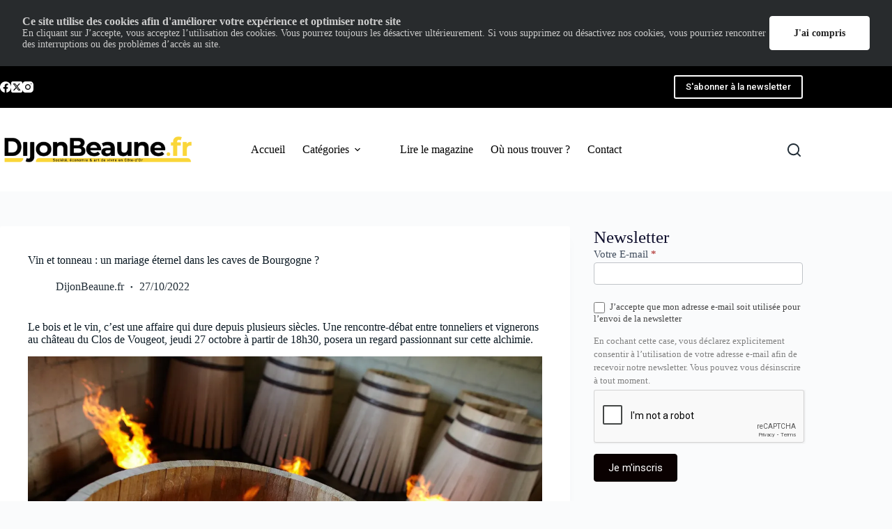

--- FILE ---
content_type: text/html; charset=UTF-8
request_url: https://www.dijonbeaunemag.fr/vin-tonneau-un-mariage-eternel-dans-les-caves-de-bourgogne/
body_size: 27540
content:
<!doctype html>
<html lang="fr-FR">
<head>
	
	<meta charset="UTF-8">
	<meta name="viewport" content="width=device-width, initial-scale=1, maximum-scale=5, viewport-fit=cover">
	<link rel="profile" href="https://gmpg.org/xfn/11">

	<meta name='robots' content='index, follow, max-image-preview:large, max-snippet:-1, max-video-preview:-1' />
	<style>img:is([sizes="auto" i], [sizes^="auto," i]) { contain-intrinsic-size: 3000px 1500px }</style>
	<!-- Jetpack Site Verification Tags -->
<meta name="google-site-verification" content="OGMwMqiCZUIjlGs5JJyzZveM5DIObQeC40e1e-20208" />
<meta name="msvalidate.01" content="471258BD28D6226C21248820D4C72937" />
<meta name="p:domain_verify" content="044da1f511174a1fae51c10f79e8e4d0" />
<meta name="yandex-verification" content="b6d1e09dbf7ae1d5" />

	<!-- This site is optimized with the Yoast SEO plugin v26.8 - https://yoast.com/product/yoast-seo-wordpress/ -->
	<title>Vin et tonneau : un mariage éternel dans les caves de Bourgogne ?</title>
	<meta name="description" content="Une rencontre-débat sur le vin et le tonneau entre tonneliers et vignerons au château du Clos de Vougeot, jeudi 27 octobre à partir de 18h30." />
	<link rel="canonical" href="https://www.dijonbeaunemag.fr/vin-tonneau-un-mariage-eternel-dans-les-caves-de-bourgogne/" />
	<meta property="og:locale" content="fr_FR" />
	<meta property="og:type" content="article" />
	<meta property="og:title" content="Vin et tonneau : un mariage éternel dans les caves de Bourgogne ?" />
	<meta property="og:description" content="Une rencontre-débat sur le vin et le tonneau entre tonneliers et vignerons au château du Clos de Vougeot, jeudi 27 octobre à partir de 18h30." />
	<meta property="og:url" content="https://www.dijonbeaunemag.fr/vin-tonneau-un-mariage-eternel-dans-les-caves-de-bourgogne/" />
	<meta property="og:site_name" content="DijonBeaune.fr" />
	<meta property="article:publisher" content="https://www.facebook.com/DBMLeMag" />
	<meta property="article:published_time" content="2022-10-27T10:51:54+00:00" />
	<meta property="article:modified_time" content="2022-10-27T10:52:01+00:00" />
	<meta property="og:image" content="https://i0.wp.com/www.dijonbeaunemag.fr/wp-content/uploads/2022/10/T_Meyrieux019-scaled.jpg?fit=2560%2C1707&ssl=1" />
	<meta property="og:image:width" content="2560" />
	<meta property="og:image:height" content="1707" />
	<meta property="og:image:type" content="image/jpeg" />
	<meta name="author" content="DijonBeaune.fr" />
	<meta name="twitter:label1" content="Écrit par" />
	<meta name="twitter:data1" content="DijonBeaune.fr" />
	<meta name="twitter:label2" content="Durée de lecture estimée" />
	<meta name="twitter:data2" content="3 minutes" />
	<script type="application/ld+json" class="yoast-schema-graph">{"@context":"https://schema.org","@graph":[{"@type":"Article","@id":"https://www.dijonbeaunemag.fr/vin-tonneau-un-mariage-eternel-dans-les-caves-de-bourgogne/#article","isPartOf":{"@id":"https://www.dijonbeaunemag.fr/vin-tonneau-un-mariage-eternel-dans-les-caves-de-bourgogne/"},"author":{"name":"DijonBeaune.fr","@id":"https://www.dijonbeaunemag.fr/#/schema/person/8deedd98d24edc99e021ff1e8d60cbcd"},"headline":"Vin et tonneau : un mariage éternel dans les caves de Bourgogne ?","datePublished":"2022-10-27T10:51:54+00:00","dateModified":"2022-10-27T10:52:01+00:00","mainEntityOfPage":{"@id":"https://www.dijonbeaunemag.fr/vin-tonneau-un-mariage-eternel-dans-les-caves-de-bourgogne/"},"wordCount":359,"commentCount":0,"publisher":{"@id":"https://www.dijonbeaunemag.fr/#organization"},"image":{"@id":"https://www.dijonbeaunemag.fr/vin-tonneau-un-mariage-eternel-dans-les-caves-de-bourgogne/#primaryimage"},"thumbnailUrl":"https://i0.wp.com/www.dijonbeaunemag.fr/wp-content/uploads/2022/10/T_Meyrieux019-scaled.jpg?fit=2560%2C1707&ssl=1","keywords":["André Valognes","La noblesse du tonneau","Roland Bugada","tonneau","tonnellerie"],"articleSection":["Home","Vins"],"inLanguage":"fr-FR","potentialAction":[{"@type":"CommentAction","name":"Comment","target":["https://www.dijonbeaunemag.fr/vin-tonneau-un-mariage-eternel-dans-les-caves-de-bourgogne/#respond"]}]},{"@type":"WebPage","@id":"https://www.dijonbeaunemag.fr/vin-tonneau-un-mariage-eternel-dans-les-caves-de-bourgogne/","url":"https://www.dijonbeaunemag.fr/vin-tonneau-un-mariage-eternel-dans-les-caves-de-bourgogne/","name":"Vin et tonneau : un mariage éternel dans les caves de Bourgogne ?","isPartOf":{"@id":"https://www.dijonbeaunemag.fr/#website"},"primaryImageOfPage":{"@id":"https://www.dijonbeaunemag.fr/vin-tonneau-un-mariage-eternel-dans-les-caves-de-bourgogne/#primaryimage"},"image":{"@id":"https://www.dijonbeaunemag.fr/vin-tonneau-un-mariage-eternel-dans-les-caves-de-bourgogne/#primaryimage"},"thumbnailUrl":"https://i0.wp.com/www.dijonbeaunemag.fr/wp-content/uploads/2022/10/T_Meyrieux019-scaled.jpg?fit=2560%2C1707&ssl=1","datePublished":"2022-10-27T10:51:54+00:00","dateModified":"2022-10-27T10:52:01+00:00","description":"Une rencontre-débat sur le vin et le tonneau entre tonneliers et vignerons au château du Clos de Vougeot, jeudi 27 octobre à partir de 18h30.","breadcrumb":{"@id":"https://www.dijonbeaunemag.fr/vin-tonneau-un-mariage-eternel-dans-les-caves-de-bourgogne/#breadcrumb"},"inLanguage":"fr-FR","potentialAction":[{"@type":"ReadAction","target":["https://www.dijonbeaunemag.fr/vin-tonneau-un-mariage-eternel-dans-les-caves-de-bourgogne/"]}]},{"@type":"ImageObject","inLanguage":"fr-FR","@id":"https://www.dijonbeaunemag.fr/vin-tonneau-un-mariage-eternel-dans-les-caves-de-bourgogne/#primaryimage","url":"https://i0.wp.com/www.dijonbeaunemag.fr/wp-content/uploads/2022/10/T_Meyrieux019-scaled.jpg?fit=2560%2C1707&ssl=1","contentUrl":"https://i0.wp.com/www.dijonbeaunemag.fr/wp-content/uploads/2022/10/T_Meyrieux019-scaled.jpg?fit=2560%2C1707&ssl=1","width":2560,"height":1707},{"@type":"BreadcrumbList","@id":"https://www.dijonbeaunemag.fr/vin-tonneau-un-mariage-eternel-dans-les-caves-de-bourgogne/#breadcrumb","itemListElement":[{"@type":"ListItem","position":1,"name":"Accueil","item":"https://www.dijonbeaunemag.fr/"},{"@type":"ListItem","position":2,"name":"Vin et tonneau : un mariage éternel dans les caves de Bourgogne ?"}]},{"@type":"WebSite","@id":"https://www.dijonbeaunemag.fr/#website","url":"https://www.dijonbeaunemag.fr/","name":"DijonBeaune.fr","description":"Économie &amp; art de vivre en Côte-d&#039;Or","publisher":{"@id":"https://www.dijonbeaunemag.fr/#organization"},"potentialAction":[{"@type":"SearchAction","target":{"@type":"EntryPoint","urlTemplate":"https://www.dijonbeaunemag.fr/?s={search_term_string}"},"query-input":{"@type":"PropertyValueSpecification","valueRequired":true,"valueName":"search_term_string"}}],"inLanguage":"fr-FR"},{"@type":"Organization","@id":"https://www.dijonbeaunemag.fr/#organization","name":"DijonBeaune.fr","url":"https://www.dijonbeaunemag.fr/","logo":{"@type":"ImageObject","inLanguage":"fr-FR","@id":"https://www.dijonbeaunemag.fr/#/schema/logo/image/","url":"https://i0.wp.com/dijonbeaunemag.fr/wp-content/uploads/2022/07/dbfr-noir.png?fit=1024%2C142&ssl=1","contentUrl":"https://i0.wp.com/dijonbeaunemag.fr/wp-content/uploads/2022/07/dbfr-noir.png?fit=1024%2C142&ssl=1","width":1024,"height":142,"caption":"DijonBeaune.fr"},"image":{"@id":"https://www.dijonbeaunemag.fr/#/schema/logo/image/"},"sameAs":["https://www.facebook.com/DBMLeMag","https://x.com/dijonbeaune","https://www.instagram.com/dbm_le_mag/","https://www.linkedin.com/showcase/dbm-le-mag"]},{"@type":"Person","@id":"https://www.dijonbeaunemag.fr/#/schema/person/8deedd98d24edc99e021ff1e8d60cbcd","name":"DijonBeaune.fr","url":"https://www.dijonbeaunemag.fr/author/dijonbeaune/"}]}</script>
	<!-- / Yoast SEO plugin. -->


<link rel='dns-prefetch' href='//stats.wp.com' />
<link rel='dns-prefetch' href='//use.fontawesome.com' />
<link rel='dns-prefetch' href='//v0.wordpress.com' />
<link rel='dns-prefetch' href='//widgets.wp.com' />
<link rel='dns-prefetch' href='//s0.wp.com' />
<link rel='dns-prefetch' href='//0.gravatar.com' />
<link rel='dns-prefetch' href='//1.gravatar.com' />
<link rel='dns-prefetch' href='//2.gravatar.com' />
<link rel='dns-prefetch' href='//jetpack.wordpress.com' />
<link rel='dns-prefetch' href='//public-api.wordpress.com' />
<link rel='preconnect' href='//i0.wp.com' />
<link rel="alternate" type="application/rss+xml" title="DijonBeaune.fr &raquo; Flux" href="https://www.dijonbeaunemag.fr/feed/" />
<link rel="alternate" type="application/rss+xml" title="DijonBeaune.fr &raquo; Flux des commentaires" href="https://www.dijonbeaunemag.fr/comments/feed/" />
<link rel="alternate" type="application/rss+xml" title="DijonBeaune.fr &raquo; Vin et tonneau : un mariage éternel dans les caves de Bourgogne ? Flux des commentaires" href="https://www.dijonbeaunemag.fr/vin-tonneau-un-mariage-eternel-dans-les-caves-de-bourgogne/feed/" />
		<style>
			.lazyload,
			.lazyloading {
				max-width: 100%;
			}
		</style>
		<link rel='stylesheet' id='blocksy-dynamic-global-css' href='https://www.dijonbeaunemag.fr/wp-content/uploads/blocksy/css/global.css?ver=18480' media='all' />
<link rel='stylesheet' id='formidable-css' href='https://www.dijonbeaunemag.fr/wp-content/plugins/formidable/css/formidableforms.css?ver=1132008' media='all' />
<link rel='stylesheet' id='quiz-maker-admin-css' href='https://www.dijonbeaunemag.fr/wp-content/plugins/quiz-maker/admin/css/admin.css?ver=6.7.0.65' media='all' />
<link rel='stylesheet' id='wp-block-library-css' href='https://www.dijonbeaunemag.fr/wp-includes/css/dist/block-library/style.min.css?ver=6.8.3' media='all' />
<style id='qsm-quiz-style-inline-css'>


</style>
<style id='vpb-video-style-inline-css'>
.dashicons{font-family:dashicons!important}.wp-block-vpb-video *{box-sizing:border-box}.wp-block-vpb-video .vpbVideoPlayer{margin:0 auto;max-width:100%;overflow:hidden}.wp-block-vpb-video .vpbVideoPlayer .videoWrapper button{color:#fff!important}.wp-block-vpb-video .vpbVideoPlayer .plyr input[type=range]::-webkit-slider-runnable-track{box-shadow:none}.wp-block-vpb-video .vpbVideoPlayer .plyr input[type=range]::-moz-range-track{box-shadow:none}.wp-block-vpb-video .vpbVideoPlayer .plyr input[type=range]::-ms-track{box-shadow:none}

</style>
<link rel='stylesheet' id='mediaelement-css' href='https://www.dijonbeaunemag.fr/wp-includes/js/mediaelement/mediaelementplayer-legacy.min.css?ver=4.2.17' media='all' />
<link rel='stylesheet' id='wp-mediaelement-css' href='https://www.dijonbeaunemag.fr/wp-includes/js/mediaelement/wp-mediaelement.min.css?ver=6.8.3' media='all' />
<style id='jetpack-sharing-buttons-style-inline-css'>
.jetpack-sharing-buttons__services-list{display:flex;flex-direction:row;flex-wrap:wrap;gap:0;list-style-type:none;margin:5px;padding:0}.jetpack-sharing-buttons__services-list.has-small-icon-size{font-size:12px}.jetpack-sharing-buttons__services-list.has-normal-icon-size{font-size:16px}.jetpack-sharing-buttons__services-list.has-large-icon-size{font-size:24px}.jetpack-sharing-buttons__services-list.has-huge-icon-size{font-size:36px}@media print{.jetpack-sharing-buttons__services-list{display:none!important}}.editor-styles-wrapper .wp-block-jetpack-sharing-buttons{gap:0;padding-inline-start:0}ul.jetpack-sharing-buttons__services-list.has-background{padding:1.25em 2.375em}
</style>
<link rel='stylesheet' id='plyr-css' href='https://www.dijonbeaunemag.fr/wp-content/plugins/video-player-block/assets/css/plyr.css?ver=3.6.12' media='all' />
<style id='global-styles-inline-css'>
:root{--wp--preset--aspect-ratio--square: 1;--wp--preset--aspect-ratio--4-3: 4/3;--wp--preset--aspect-ratio--3-4: 3/4;--wp--preset--aspect-ratio--3-2: 3/2;--wp--preset--aspect-ratio--2-3: 2/3;--wp--preset--aspect-ratio--16-9: 16/9;--wp--preset--aspect-ratio--9-16: 9/16;--wp--preset--color--black: #000000;--wp--preset--color--cyan-bluish-gray: #abb8c3;--wp--preset--color--white: #ffffff;--wp--preset--color--pale-pink: #f78da7;--wp--preset--color--vivid-red: #cf2e2e;--wp--preset--color--luminous-vivid-orange: #ff6900;--wp--preset--color--luminous-vivid-amber: #fcb900;--wp--preset--color--light-green-cyan: #7bdcb5;--wp--preset--color--vivid-green-cyan: #00d084;--wp--preset--color--pale-cyan-blue: #8ed1fc;--wp--preset--color--vivid-cyan-blue: #0693e3;--wp--preset--color--vivid-purple: #9b51e0;--wp--preset--color--palette-color-1: var(--theme-palette-color-1, #2872fa);--wp--preset--color--palette-color-2: var(--theme-palette-color-2, #1559ed);--wp--preset--color--palette-color-3: var(--theme-palette-color-3, #3A4F66);--wp--preset--color--palette-color-4: var(--theme-palette-color-4, #192a3d);--wp--preset--color--palette-color-5: var(--theme-palette-color-5, #e1e8ed);--wp--preset--color--palette-color-6: var(--theme-palette-color-6, #f2f5f7);--wp--preset--color--palette-color-7: var(--theme-palette-color-7, #FAFBFC);--wp--preset--color--palette-color-8: var(--theme-palette-color-8, #ffffff);--wp--preset--gradient--vivid-cyan-blue-to-vivid-purple: linear-gradient(135deg,rgba(6,147,227,1) 0%,rgb(155,81,224) 100%);--wp--preset--gradient--light-green-cyan-to-vivid-green-cyan: linear-gradient(135deg,rgb(122,220,180) 0%,rgb(0,208,130) 100%);--wp--preset--gradient--luminous-vivid-amber-to-luminous-vivid-orange: linear-gradient(135deg,rgba(252,185,0,1) 0%,rgba(255,105,0,1) 100%);--wp--preset--gradient--luminous-vivid-orange-to-vivid-red: linear-gradient(135deg,rgba(255,105,0,1) 0%,rgb(207,46,46) 100%);--wp--preset--gradient--very-light-gray-to-cyan-bluish-gray: linear-gradient(135deg,rgb(238,238,238) 0%,rgb(169,184,195) 100%);--wp--preset--gradient--cool-to-warm-spectrum: linear-gradient(135deg,rgb(74,234,220) 0%,rgb(151,120,209) 20%,rgb(207,42,186) 40%,rgb(238,44,130) 60%,rgb(251,105,98) 80%,rgb(254,248,76) 100%);--wp--preset--gradient--blush-light-purple: linear-gradient(135deg,rgb(255,206,236) 0%,rgb(152,150,240) 100%);--wp--preset--gradient--blush-bordeaux: linear-gradient(135deg,rgb(254,205,165) 0%,rgb(254,45,45) 50%,rgb(107,0,62) 100%);--wp--preset--gradient--luminous-dusk: linear-gradient(135deg,rgb(255,203,112) 0%,rgb(199,81,192) 50%,rgb(65,88,208) 100%);--wp--preset--gradient--pale-ocean: linear-gradient(135deg,rgb(255,245,203) 0%,rgb(182,227,212) 50%,rgb(51,167,181) 100%);--wp--preset--gradient--electric-grass: linear-gradient(135deg,rgb(202,248,128) 0%,rgb(113,206,126) 100%);--wp--preset--gradient--midnight: linear-gradient(135deg,rgb(2,3,129) 0%,rgb(40,116,252) 100%);--wp--preset--gradient--juicy-peach: linear-gradient(to right, #ffecd2 0%, #fcb69f 100%);--wp--preset--gradient--young-passion: linear-gradient(to right, #ff8177 0%, #ff867a 0%, #ff8c7f 21%, #f99185 52%, #cf556c 78%, #b12a5b 100%);--wp--preset--gradient--true-sunset: linear-gradient(to right, #fa709a 0%, #fee140 100%);--wp--preset--gradient--morpheus-den: linear-gradient(to top, #30cfd0 0%, #330867 100%);--wp--preset--gradient--plum-plate: linear-gradient(135deg, #667eea 0%, #764ba2 100%);--wp--preset--gradient--aqua-splash: linear-gradient(15deg, #13547a 0%, #80d0c7 100%);--wp--preset--gradient--love-kiss: linear-gradient(to top, #ff0844 0%, #ffb199 100%);--wp--preset--gradient--new-retrowave: linear-gradient(to top, #3b41c5 0%, #a981bb 49%, #ffc8a9 100%);--wp--preset--gradient--plum-bath: linear-gradient(to top, #cc208e 0%, #6713d2 100%);--wp--preset--gradient--high-flight: linear-gradient(to right, #0acffe 0%, #495aff 100%);--wp--preset--gradient--teen-party: linear-gradient(-225deg, #FF057C 0%, #8D0B93 50%, #321575 100%);--wp--preset--gradient--fabled-sunset: linear-gradient(-225deg, #231557 0%, #44107A 29%, #FF1361 67%, #FFF800 100%);--wp--preset--gradient--arielle-smile: radial-gradient(circle 248px at center, #16d9e3 0%, #30c7ec 47%, #46aef7 100%);--wp--preset--gradient--itmeo-branding: linear-gradient(180deg, #2af598 0%, #009efd 100%);--wp--preset--gradient--deep-blue: linear-gradient(to right, #6a11cb 0%, #2575fc 100%);--wp--preset--gradient--strong-bliss: linear-gradient(to right, #f78ca0 0%, #f9748f 19%, #fd868c 60%, #fe9a8b 100%);--wp--preset--gradient--sweet-period: linear-gradient(to top, #3f51b1 0%, #5a55ae 13%, #7b5fac 25%, #8f6aae 38%, #a86aa4 50%, #cc6b8e 62%, #f18271 75%, #f3a469 87%, #f7c978 100%);--wp--preset--gradient--purple-division: linear-gradient(to top, #7028e4 0%, #e5b2ca 100%);--wp--preset--gradient--cold-evening: linear-gradient(to top, #0c3483 0%, #a2b6df 100%, #6b8cce 100%, #a2b6df 100%);--wp--preset--gradient--mountain-rock: linear-gradient(to right, #868f96 0%, #596164 100%);--wp--preset--gradient--desert-hump: linear-gradient(to top, #c79081 0%, #dfa579 100%);--wp--preset--gradient--ethernal-constance: linear-gradient(to top, #09203f 0%, #537895 100%);--wp--preset--gradient--happy-memories: linear-gradient(-60deg, #ff5858 0%, #f09819 100%);--wp--preset--gradient--grown-early: linear-gradient(to top, #0ba360 0%, #3cba92 100%);--wp--preset--gradient--morning-salad: linear-gradient(-225deg, #B7F8DB 0%, #50A7C2 100%);--wp--preset--gradient--night-call: linear-gradient(-225deg, #AC32E4 0%, #7918F2 48%, #4801FF 100%);--wp--preset--gradient--mind-crawl: linear-gradient(-225deg, #473B7B 0%, #3584A7 51%, #30D2BE 100%);--wp--preset--gradient--angel-care: linear-gradient(-225deg, #FFE29F 0%, #FFA99F 48%, #FF719A 100%);--wp--preset--gradient--juicy-cake: linear-gradient(to top, #e14fad 0%, #f9d423 100%);--wp--preset--gradient--rich-metal: linear-gradient(to right, #d7d2cc 0%, #304352 100%);--wp--preset--gradient--mole-hall: linear-gradient(-20deg, #616161 0%, #9bc5c3 100%);--wp--preset--gradient--cloudy-knoxville: linear-gradient(120deg, #fdfbfb 0%, #ebedee 100%);--wp--preset--gradient--soft-grass: linear-gradient(to top, #c1dfc4 0%, #deecdd 100%);--wp--preset--gradient--saint-petersburg: linear-gradient(135deg, #f5f7fa 0%, #c3cfe2 100%);--wp--preset--gradient--everlasting-sky: linear-gradient(135deg, #fdfcfb 0%, #e2d1c3 100%);--wp--preset--gradient--kind-steel: linear-gradient(-20deg, #e9defa 0%, #fbfcdb 100%);--wp--preset--gradient--over-sun: linear-gradient(60deg, #abecd6 0%, #fbed96 100%);--wp--preset--gradient--premium-white: linear-gradient(to top, #d5d4d0 0%, #d5d4d0 1%, #eeeeec 31%, #efeeec 75%, #e9e9e7 100%);--wp--preset--gradient--clean-mirror: linear-gradient(45deg, #93a5cf 0%, #e4efe9 100%);--wp--preset--gradient--wild-apple: linear-gradient(to top, #d299c2 0%, #fef9d7 100%);--wp--preset--gradient--snow-again: linear-gradient(to top, #e6e9f0 0%, #eef1f5 100%);--wp--preset--gradient--confident-cloud: linear-gradient(to top, #dad4ec 0%, #dad4ec 1%, #f3e7e9 100%);--wp--preset--gradient--glass-water: linear-gradient(to top, #dfe9f3 0%, white 100%);--wp--preset--gradient--perfect-white: linear-gradient(-225deg, #E3FDF5 0%, #FFE6FA 100%);--wp--preset--font-size--small: 13px;--wp--preset--font-size--medium: 20px;--wp--preset--font-size--large: clamp(22px, 1.375rem + ((1vw - 3.2px) * 0.625), 30px);--wp--preset--font-size--x-large: clamp(30px, 1.875rem + ((1vw - 3.2px) * 1.563), 50px);--wp--preset--font-size--xx-large: clamp(45px, 2.813rem + ((1vw - 3.2px) * 2.734), 80px);--wp--preset--spacing--20: 0.44rem;--wp--preset--spacing--30: 0.67rem;--wp--preset--spacing--40: 1rem;--wp--preset--spacing--50: 1.5rem;--wp--preset--spacing--60: 2.25rem;--wp--preset--spacing--70: 3.38rem;--wp--preset--spacing--80: 5.06rem;--wp--preset--shadow--natural: 6px 6px 9px rgba(0, 0, 0, 0.2);--wp--preset--shadow--deep: 12px 12px 50px rgba(0, 0, 0, 0.4);--wp--preset--shadow--sharp: 6px 6px 0px rgba(0, 0, 0, 0.2);--wp--preset--shadow--outlined: 6px 6px 0px -3px rgba(255, 255, 255, 1), 6px 6px rgba(0, 0, 0, 1);--wp--preset--shadow--crisp: 6px 6px 0px rgba(0, 0, 0, 1);}:root { --wp--style--global--content-size: var(--theme-block-max-width);--wp--style--global--wide-size: var(--theme-block-wide-max-width); }:where(body) { margin: 0; }.wp-site-blocks > .alignleft { float: left; margin-right: 2em; }.wp-site-blocks > .alignright { float: right; margin-left: 2em; }.wp-site-blocks > .aligncenter { justify-content: center; margin-left: auto; margin-right: auto; }:where(.wp-site-blocks) > * { margin-block-start: var(--theme-content-spacing); margin-block-end: 0; }:where(.wp-site-blocks) > :first-child { margin-block-start: 0; }:where(.wp-site-blocks) > :last-child { margin-block-end: 0; }:root { --wp--style--block-gap: var(--theme-content-spacing); }:root :where(.is-layout-flow) > :first-child{margin-block-start: 0;}:root :where(.is-layout-flow) > :last-child{margin-block-end: 0;}:root :where(.is-layout-flow) > *{margin-block-start: var(--theme-content-spacing);margin-block-end: 0;}:root :where(.is-layout-constrained) > :first-child{margin-block-start: 0;}:root :where(.is-layout-constrained) > :last-child{margin-block-end: 0;}:root :where(.is-layout-constrained) > *{margin-block-start: var(--theme-content-spacing);margin-block-end: 0;}:root :where(.is-layout-flex){gap: var(--theme-content-spacing);}:root :where(.is-layout-grid){gap: var(--theme-content-spacing);}.is-layout-flow > .alignleft{float: left;margin-inline-start: 0;margin-inline-end: 2em;}.is-layout-flow > .alignright{float: right;margin-inline-start: 2em;margin-inline-end: 0;}.is-layout-flow > .aligncenter{margin-left: auto !important;margin-right: auto !important;}.is-layout-constrained > .alignleft{float: left;margin-inline-start: 0;margin-inline-end: 2em;}.is-layout-constrained > .alignright{float: right;margin-inline-start: 2em;margin-inline-end: 0;}.is-layout-constrained > .aligncenter{margin-left: auto !important;margin-right: auto !important;}.is-layout-constrained > :where(:not(.alignleft):not(.alignright):not(.alignfull)){max-width: var(--wp--style--global--content-size);margin-left: auto !important;margin-right: auto !important;}.is-layout-constrained > .alignwide{max-width: var(--wp--style--global--wide-size);}body .is-layout-flex{display: flex;}.is-layout-flex{flex-wrap: wrap;align-items: center;}.is-layout-flex > :is(*, div){margin: 0;}body .is-layout-grid{display: grid;}.is-layout-grid > :is(*, div){margin: 0;}body{padding-top: 0px;padding-right: 0px;padding-bottom: 0px;padding-left: 0px;}.has-black-color{color: var(--wp--preset--color--black) !important;}.has-cyan-bluish-gray-color{color: var(--wp--preset--color--cyan-bluish-gray) !important;}.has-white-color{color: var(--wp--preset--color--white) !important;}.has-pale-pink-color{color: var(--wp--preset--color--pale-pink) !important;}.has-vivid-red-color{color: var(--wp--preset--color--vivid-red) !important;}.has-luminous-vivid-orange-color{color: var(--wp--preset--color--luminous-vivid-orange) !important;}.has-luminous-vivid-amber-color{color: var(--wp--preset--color--luminous-vivid-amber) !important;}.has-light-green-cyan-color{color: var(--wp--preset--color--light-green-cyan) !important;}.has-vivid-green-cyan-color{color: var(--wp--preset--color--vivid-green-cyan) !important;}.has-pale-cyan-blue-color{color: var(--wp--preset--color--pale-cyan-blue) !important;}.has-vivid-cyan-blue-color{color: var(--wp--preset--color--vivid-cyan-blue) !important;}.has-vivid-purple-color{color: var(--wp--preset--color--vivid-purple) !important;}.has-palette-color-1-color{color: var(--wp--preset--color--palette-color-1) !important;}.has-palette-color-2-color{color: var(--wp--preset--color--palette-color-2) !important;}.has-palette-color-3-color{color: var(--wp--preset--color--palette-color-3) !important;}.has-palette-color-4-color{color: var(--wp--preset--color--palette-color-4) !important;}.has-palette-color-5-color{color: var(--wp--preset--color--palette-color-5) !important;}.has-palette-color-6-color{color: var(--wp--preset--color--palette-color-6) !important;}.has-palette-color-7-color{color: var(--wp--preset--color--palette-color-7) !important;}.has-palette-color-8-color{color: var(--wp--preset--color--palette-color-8) !important;}.has-black-background-color{background-color: var(--wp--preset--color--black) !important;}.has-cyan-bluish-gray-background-color{background-color: var(--wp--preset--color--cyan-bluish-gray) !important;}.has-white-background-color{background-color: var(--wp--preset--color--white) !important;}.has-pale-pink-background-color{background-color: var(--wp--preset--color--pale-pink) !important;}.has-vivid-red-background-color{background-color: var(--wp--preset--color--vivid-red) !important;}.has-luminous-vivid-orange-background-color{background-color: var(--wp--preset--color--luminous-vivid-orange) !important;}.has-luminous-vivid-amber-background-color{background-color: var(--wp--preset--color--luminous-vivid-amber) !important;}.has-light-green-cyan-background-color{background-color: var(--wp--preset--color--light-green-cyan) !important;}.has-vivid-green-cyan-background-color{background-color: var(--wp--preset--color--vivid-green-cyan) !important;}.has-pale-cyan-blue-background-color{background-color: var(--wp--preset--color--pale-cyan-blue) !important;}.has-vivid-cyan-blue-background-color{background-color: var(--wp--preset--color--vivid-cyan-blue) !important;}.has-vivid-purple-background-color{background-color: var(--wp--preset--color--vivid-purple) !important;}.has-palette-color-1-background-color{background-color: var(--wp--preset--color--palette-color-1) !important;}.has-palette-color-2-background-color{background-color: var(--wp--preset--color--palette-color-2) !important;}.has-palette-color-3-background-color{background-color: var(--wp--preset--color--palette-color-3) !important;}.has-palette-color-4-background-color{background-color: var(--wp--preset--color--palette-color-4) !important;}.has-palette-color-5-background-color{background-color: var(--wp--preset--color--palette-color-5) !important;}.has-palette-color-6-background-color{background-color: var(--wp--preset--color--palette-color-6) !important;}.has-palette-color-7-background-color{background-color: var(--wp--preset--color--palette-color-7) !important;}.has-palette-color-8-background-color{background-color: var(--wp--preset--color--palette-color-8) !important;}.has-black-border-color{border-color: var(--wp--preset--color--black) !important;}.has-cyan-bluish-gray-border-color{border-color: var(--wp--preset--color--cyan-bluish-gray) !important;}.has-white-border-color{border-color: var(--wp--preset--color--white) !important;}.has-pale-pink-border-color{border-color: var(--wp--preset--color--pale-pink) !important;}.has-vivid-red-border-color{border-color: var(--wp--preset--color--vivid-red) !important;}.has-luminous-vivid-orange-border-color{border-color: var(--wp--preset--color--luminous-vivid-orange) !important;}.has-luminous-vivid-amber-border-color{border-color: var(--wp--preset--color--luminous-vivid-amber) !important;}.has-light-green-cyan-border-color{border-color: var(--wp--preset--color--light-green-cyan) !important;}.has-vivid-green-cyan-border-color{border-color: var(--wp--preset--color--vivid-green-cyan) !important;}.has-pale-cyan-blue-border-color{border-color: var(--wp--preset--color--pale-cyan-blue) !important;}.has-vivid-cyan-blue-border-color{border-color: var(--wp--preset--color--vivid-cyan-blue) !important;}.has-vivid-purple-border-color{border-color: var(--wp--preset--color--vivid-purple) !important;}.has-palette-color-1-border-color{border-color: var(--wp--preset--color--palette-color-1) !important;}.has-palette-color-2-border-color{border-color: var(--wp--preset--color--palette-color-2) !important;}.has-palette-color-3-border-color{border-color: var(--wp--preset--color--palette-color-3) !important;}.has-palette-color-4-border-color{border-color: var(--wp--preset--color--palette-color-4) !important;}.has-palette-color-5-border-color{border-color: var(--wp--preset--color--palette-color-5) !important;}.has-palette-color-6-border-color{border-color: var(--wp--preset--color--palette-color-6) !important;}.has-palette-color-7-border-color{border-color: var(--wp--preset--color--palette-color-7) !important;}.has-palette-color-8-border-color{border-color: var(--wp--preset--color--palette-color-8) !important;}.has-vivid-cyan-blue-to-vivid-purple-gradient-background{background: var(--wp--preset--gradient--vivid-cyan-blue-to-vivid-purple) !important;}.has-light-green-cyan-to-vivid-green-cyan-gradient-background{background: var(--wp--preset--gradient--light-green-cyan-to-vivid-green-cyan) !important;}.has-luminous-vivid-amber-to-luminous-vivid-orange-gradient-background{background: var(--wp--preset--gradient--luminous-vivid-amber-to-luminous-vivid-orange) !important;}.has-luminous-vivid-orange-to-vivid-red-gradient-background{background: var(--wp--preset--gradient--luminous-vivid-orange-to-vivid-red) !important;}.has-very-light-gray-to-cyan-bluish-gray-gradient-background{background: var(--wp--preset--gradient--very-light-gray-to-cyan-bluish-gray) !important;}.has-cool-to-warm-spectrum-gradient-background{background: var(--wp--preset--gradient--cool-to-warm-spectrum) !important;}.has-blush-light-purple-gradient-background{background: var(--wp--preset--gradient--blush-light-purple) !important;}.has-blush-bordeaux-gradient-background{background: var(--wp--preset--gradient--blush-bordeaux) !important;}.has-luminous-dusk-gradient-background{background: var(--wp--preset--gradient--luminous-dusk) !important;}.has-pale-ocean-gradient-background{background: var(--wp--preset--gradient--pale-ocean) !important;}.has-electric-grass-gradient-background{background: var(--wp--preset--gradient--electric-grass) !important;}.has-midnight-gradient-background{background: var(--wp--preset--gradient--midnight) !important;}.has-juicy-peach-gradient-background{background: var(--wp--preset--gradient--juicy-peach) !important;}.has-young-passion-gradient-background{background: var(--wp--preset--gradient--young-passion) !important;}.has-true-sunset-gradient-background{background: var(--wp--preset--gradient--true-sunset) !important;}.has-morpheus-den-gradient-background{background: var(--wp--preset--gradient--morpheus-den) !important;}.has-plum-plate-gradient-background{background: var(--wp--preset--gradient--plum-plate) !important;}.has-aqua-splash-gradient-background{background: var(--wp--preset--gradient--aqua-splash) !important;}.has-love-kiss-gradient-background{background: var(--wp--preset--gradient--love-kiss) !important;}.has-new-retrowave-gradient-background{background: var(--wp--preset--gradient--new-retrowave) !important;}.has-plum-bath-gradient-background{background: var(--wp--preset--gradient--plum-bath) !important;}.has-high-flight-gradient-background{background: var(--wp--preset--gradient--high-flight) !important;}.has-teen-party-gradient-background{background: var(--wp--preset--gradient--teen-party) !important;}.has-fabled-sunset-gradient-background{background: var(--wp--preset--gradient--fabled-sunset) !important;}.has-arielle-smile-gradient-background{background: var(--wp--preset--gradient--arielle-smile) !important;}.has-itmeo-branding-gradient-background{background: var(--wp--preset--gradient--itmeo-branding) !important;}.has-deep-blue-gradient-background{background: var(--wp--preset--gradient--deep-blue) !important;}.has-strong-bliss-gradient-background{background: var(--wp--preset--gradient--strong-bliss) !important;}.has-sweet-period-gradient-background{background: var(--wp--preset--gradient--sweet-period) !important;}.has-purple-division-gradient-background{background: var(--wp--preset--gradient--purple-division) !important;}.has-cold-evening-gradient-background{background: var(--wp--preset--gradient--cold-evening) !important;}.has-mountain-rock-gradient-background{background: var(--wp--preset--gradient--mountain-rock) !important;}.has-desert-hump-gradient-background{background: var(--wp--preset--gradient--desert-hump) !important;}.has-ethernal-constance-gradient-background{background: var(--wp--preset--gradient--ethernal-constance) !important;}.has-happy-memories-gradient-background{background: var(--wp--preset--gradient--happy-memories) !important;}.has-grown-early-gradient-background{background: var(--wp--preset--gradient--grown-early) !important;}.has-morning-salad-gradient-background{background: var(--wp--preset--gradient--morning-salad) !important;}.has-night-call-gradient-background{background: var(--wp--preset--gradient--night-call) !important;}.has-mind-crawl-gradient-background{background: var(--wp--preset--gradient--mind-crawl) !important;}.has-angel-care-gradient-background{background: var(--wp--preset--gradient--angel-care) !important;}.has-juicy-cake-gradient-background{background: var(--wp--preset--gradient--juicy-cake) !important;}.has-rich-metal-gradient-background{background: var(--wp--preset--gradient--rich-metal) !important;}.has-mole-hall-gradient-background{background: var(--wp--preset--gradient--mole-hall) !important;}.has-cloudy-knoxville-gradient-background{background: var(--wp--preset--gradient--cloudy-knoxville) !important;}.has-soft-grass-gradient-background{background: var(--wp--preset--gradient--soft-grass) !important;}.has-saint-petersburg-gradient-background{background: var(--wp--preset--gradient--saint-petersburg) !important;}.has-everlasting-sky-gradient-background{background: var(--wp--preset--gradient--everlasting-sky) !important;}.has-kind-steel-gradient-background{background: var(--wp--preset--gradient--kind-steel) !important;}.has-over-sun-gradient-background{background: var(--wp--preset--gradient--over-sun) !important;}.has-premium-white-gradient-background{background: var(--wp--preset--gradient--premium-white) !important;}.has-clean-mirror-gradient-background{background: var(--wp--preset--gradient--clean-mirror) !important;}.has-wild-apple-gradient-background{background: var(--wp--preset--gradient--wild-apple) !important;}.has-snow-again-gradient-background{background: var(--wp--preset--gradient--snow-again) !important;}.has-confident-cloud-gradient-background{background: var(--wp--preset--gradient--confident-cloud) !important;}.has-glass-water-gradient-background{background: var(--wp--preset--gradient--glass-water) !important;}.has-perfect-white-gradient-background{background: var(--wp--preset--gradient--perfect-white) !important;}.has-small-font-size{font-size: var(--wp--preset--font-size--small) !important;}.has-medium-font-size{font-size: var(--wp--preset--font-size--medium) !important;}.has-large-font-size{font-size: var(--wp--preset--font-size--large) !important;}.has-x-large-font-size{font-size: var(--wp--preset--font-size--x-large) !important;}.has-xx-large-font-size{font-size: var(--wp--preset--font-size--xx-large) !important;}
:root :where(.wp-block-pullquote){font-size: clamp(0.984em, 0.984rem + ((1vw - 0.2em) * 0.645), 1.5em);line-height: 1.6;}
</style>
<link rel='stylesheet' id='custom-ads-eclolink-style-css' href='https://www.dijonbeaunemag.fr/wp-content/plugins/dbm_ads/assets/css/dbm_ads.css?ver=6.8.3' media='all' />
<link rel='stylesheet' id='ilmenite-cookie-consent-css' href='https://www.dijonbeaunemag.fr/wp-content/plugins/ilmenite-cookie-consent/assets/styles/dist/cookie-banner.css?ver=3.3.0' media='all' />
<link rel='stylesheet' id='quiz-maker-css' href='https://www.dijonbeaunemag.fr/wp-content/plugins/quiz-maker/public/css/quiz-maker-public.css?ver=6.7.0.65' media='all' />
<link rel='stylesheet' id='simply-gallery-block-frontend-css' href='https://www.dijonbeaunemag.fr/wp-content/plugins/simply-gallery-block/blocks/pgc_sgb.min.style.css?ver=3.3.2' media='all' />
<link rel='stylesheet' id='pgc-simply-gallery-plugin-lightbox-style-css' href='https://www.dijonbeaunemag.fr/wp-content/plugins/simply-gallery-block/plugins/pgc_sgb_lightbox.min.style.css?ver=3.3.2' media='all' />
<style id='wpxpo-global-style-inline-css'>
:root { --preset-color1: #00ADB5 --preset-color2: #F08A5D --preset-color3: #B83B5E --preset-color4: #B83B5E --preset-color5: #71C9CE --preset-color6: #F38181 --preset-color7: #FF2E63 --preset-color8: rgba(240,205,205,1) --preset-color9: #F9ED69 }
</style>
<style id='ultp-preset-colors-style-inline-css'>
:root { --postx_preset_Base_1_color: #f4f4ff; --postx_preset_Base_2_color: #dddff8; --postx_preset_Base_3_color: #B4B4D6; --postx_preset_Primary_color: #3323f0; --postx_preset_Secondary_color: #4a5fff; --postx_preset_Tertiary_color: #FFFFFF; --postx_preset_Contrast_3_color: #545472; --postx_preset_Contrast_2_color: #262657; --postx_preset_Contrast_1_color: #10102e; --postx_preset_Over_Primary_color: #ffffff;  }
</style>
<style id='ultp-preset-gradient-style-inline-css'>
:root { --postx_preset_Primary_to_Secondary_to_Right_gradient: linear-gradient(90deg, var(--postx_preset_Primary_color) 0%, var(--postx_preset_Secondary_color) 100%); --postx_preset_Primary_to_Secondary_to_Bottom_gradient: linear-gradient(180deg, var(--postx_preset_Primary_color) 0%, var(--postx_preset_Secondary_color) 100%); --postx_preset_Secondary_to_Primary_to_Right_gradient: linear-gradient(90deg, var(--postx_preset_Secondary_color) 0%, var(--postx_preset_Primary_color) 100%); --postx_preset_Secondary_to_Primary_to_Bottom_gradient: linear-gradient(180deg, var(--postx_preset_Secondary_color) 0%, var(--postx_preset_Primary_color) 100%); --postx_preset_Cold_Evening_gradient: linear-gradient(0deg, rgb(12, 52, 131) 0%, rgb(162, 182, 223) 100%, rgb(107, 140, 206) 100%, rgb(162, 182, 223) 100%); --postx_preset_Purple_Division_gradient: linear-gradient(0deg, rgb(112, 40, 228) 0%, rgb(229, 178, 202) 100%); --postx_preset_Over_Sun_gradient: linear-gradient(60deg, rgb(171, 236, 214) 0%, rgb(251, 237, 150) 100%); --postx_preset_Morning_Salad_gradient: linear-gradient(-255deg, rgb(183, 248, 219) 0%, rgb(80, 167, 194) 100%); --postx_preset_Fabled_Sunset_gradient: linear-gradient(-270deg, rgb(35, 21, 87) 0%, rgb(68, 16, 122) 29%, rgb(255, 19, 97) 67%, rgb(255, 248, 0) 100%);  }
</style>
<style id='ultp-preset-typo-style-inline-css'>
@import url('https://fonts.googleapis.com/css?family=Roboto:100,100i,300,300i,400,400i,500,500i,700,700i,900,900i'); :root { --postx_preset_Heading_typo_font_family: Roboto; --postx_preset_Heading_typo_font_family_type: sans-serif; --postx_preset_Heading_typo_font_weight: 600; --postx_preset_Heading_typo_text_transform: capitalize; --postx_preset_Body_and_Others_typo_font_family: Roboto; --postx_preset_Body_and_Others_typo_font_family_type: sans-serif; --postx_preset_Body_and_Others_typo_font_weight: 400; --postx_preset_Body_and_Others_typo_text_transform: lowercase; --postx_preset_body_typo_font_size_lg: 16px; --postx_preset_paragraph_1_typo_font_size_lg: 12px; --postx_preset_paragraph_2_typo_font_size_lg: 12px; --postx_preset_paragraph_3_typo_font_size_lg: 12px; --postx_preset_heading_h1_typo_font_size_lg: 42px; --postx_preset_heading_h2_typo_font_size_lg: 36px; --postx_preset_heading_h3_typo_font_size_lg: 30px; --postx_preset_heading_h4_typo_font_size_lg: 24px; --postx_preset_heading_h5_typo_font_size_lg: 20px; --postx_preset_heading_h6_typo_font_size_lg: 16px; }
</style>
<link rel='stylesheet' id='uagb-block-css-css' href='https://www.dijonbeaunemag.fr/wp-content/uploads/uag-plugin/custom-style-blocks.css?ver=2.19.18' media='all' />
<link rel='stylesheet' id='ct-main-styles-css' href='https://www.dijonbeaunemag.fr/wp-content/themes/blocksy/static/bundle/main.min.css?ver=2.1.17' media='all' />
<link rel='stylesheet' id='ct-page-title-styles-css' href='https://www.dijonbeaunemag.fr/wp-content/themes/blocksy/static/bundle/page-title.min.css?ver=2.1.17' media='all' />
<link rel='stylesheet' id='ct-elementor-styles-css' href='https://www.dijonbeaunemag.fr/wp-content/themes/blocksy/static/bundle/elementor-frontend.min.css?ver=2.1.17' media='all' />
<link rel='stylesheet' id='ct-sidebar-styles-css' href='https://www.dijonbeaunemag.fr/wp-content/themes/blocksy/static/bundle/sidebar.min.css?ver=2.1.17' media='all' />
<link rel='stylesheet' id='ct-share-box-styles-css' href='https://www.dijonbeaunemag.fr/wp-content/themes/blocksy/static/bundle/share-box.min.css?ver=2.1.17' media='all' />
<link rel='stylesheet' id='jetpack_likes-css' href='https://www.dijonbeaunemag.fr/wp-content/plugins/jetpack/modules/likes/style.css?ver=15.4' media='all' />
<link rel='stylesheet' id='bfa-font-awesome-css' href='https://use.fontawesome.com/releases/v5.15.4/css/all.css?ver=2.0.3' media='all' />
<link rel='stylesheet' id='bfa-font-awesome-v4-shim-css' href='https://use.fontawesome.com/releases/v5.15.4/css/v4-shims.css?ver=2.0.3' media='all' />
<style id='bfa-font-awesome-v4-shim-inline-css'>

			@font-face {
				font-family: 'FontAwesome';
				src: url('https://use.fontawesome.com/releases/v5.15.4/webfonts/fa-brands-400.eot'),
				url('https://use.fontawesome.com/releases/v5.15.4/webfonts/fa-brands-400.eot?#iefix') format('embedded-opentype'),
				url('https://use.fontawesome.com/releases/v5.15.4/webfonts/fa-brands-400.woff2') format('woff2'),
				url('https://use.fontawesome.com/releases/v5.15.4/webfonts/fa-brands-400.woff') format('woff'),
				url('https://use.fontawesome.com/releases/v5.15.4/webfonts/fa-brands-400.ttf') format('truetype'),
				url('https://use.fontawesome.com/releases/v5.15.4/webfonts/fa-brands-400.svg#fontawesome') format('svg');
			}

			@font-face {
				font-family: 'FontAwesome';
				src: url('https://use.fontawesome.com/releases/v5.15.4/webfonts/fa-solid-900.eot'),
				url('https://use.fontawesome.com/releases/v5.15.4/webfonts/fa-solid-900.eot?#iefix') format('embedded-opentype'),
				url('https://use.fontawesome.com/releases/v5.15.4/webfonts/fa-solid-900.woff2') format('woff2'),
				url('https://use.fontawesome.com/releases/v5.15.4/webfonts/fa-solid-900.woff') format('woff'),
				url('https://use.fontawesome.com/releases/v5.15.4/webfonts/fa-solid-900.ttf') format('truetype'),
				url('https://use.fontawesome.com/releases/v5.15.4/webfonts/fa-solid-900.svg#fontawesome') format('svg');
			}

			@font-face {
				font-family: 'FontAwesome';
				src: url('https://use.fontawesome.com/releases/v5.15.4/webfonts/fa-regular-400.eot'),
				url('https://use.fontawesome.com/releases/v5.15.4/webfonts/fa-regular-400.eot?#iefix') format('embedded-opentype'),
				url('https://use.fontawesome.com/releases/v5.15.4/webfonts/fa-regular-400.woff2') format('woff2'),
				url('https://use.fontawesome.com/releases/v5.15.4/webfonts/fa-regular-400.woff') format('woff'),
				url('https://use.fontawesome.com/releases/v5.15.4/webfonts/fa-regular-400.ttf') format('truetype'),
				url('https://use.fontawesome.com/releases/v5.15.4/webfonts/fa-regular-400.svg#fontawesome') format('svg');
				unicode-range: U+F004-F005,U+F007,U+F017,U+F022,U+F024,U+F02E,U+F03E,U+F044,U+F057-F059,U+F06E,U+F070,U+F075,U+F07B-F07C,U+F080,U+F086,U+F089,U+F094,U+F09D,U+F0A0,U+F0A4-F0A7,U+F0C5,U+F0C7-F0C8,U+F0E0,U+F0EB,U+F0F3,U+F0F8,U+F0FE,U+F111,U+F118-F11A,U+F11C,U+F133,U+F144,U+F146,U+F14A,U+F14D-F14E,U+F150-F152,U+F15B-F15C,U+F164-F165,U+F185-F186,U+F191-F192,U+F1AD,U+F1C1-F1C9,U+F1CD,U+F1D8,U+F1E3,U+F1EA,U+F1F6,U+F1F9,U+F20A,U+F247-F249,U+F24D,U+F254-F25B,U+F25D,U+F267,U+F271-F274,U+F279,U+F28B,U+F28D,U+F2B5-F2B6,U+F2B9,U+F2BB,U+F2BD,U+F2C1-F2C2,U+F2D0,U+F2D2,U+F2DC,U+F2ED,U+F328,U+F358-F35B,U+F3A5,U+F3D1,U+F410,U+F4AD;
			}
		
</style>
<script src="https://www.dijonbeaunemag.fr/wp-includes/js/jquery/jquery.min.js?ver=3.7.1" id="jquery-core-js"></script>
<script src="https://www.dijonbeaunemag.fr/wp-includes/js/jquery/jquery-migrate.min.js?ver=3.4.1" id="jquery-migrate-js"></script>
<script id="ilcc-vendor-js-before">
window.YETT_BLACKLIST = [/facebook.com/,/connect.facebook.net/,/doubleclick.net/,/hs-scripts.com/,/linkedin.com/,/licdn.com/,/bing.com/,/googleadservices.com/,/google-analytics.com/,/googletagmanager.com/,/hotjar.com/];
</script>
<script src="https://www.dijonbeaunemag.fr/wp-content/plugins/ilmenite-cookie-consent/assets/scripts/dist/cookie-banner-vendor.js?ver=3.3.0" id="ilcc-vendor-js"></script>
<link rel="https://api.w.org/" href="https://www.dijonbeaunemag.fr/wp-json/" /><link rel="alternate" title="JSON" type="application/json" href="https://www.dijonbeaunemag.fr/wp-json/wp/v2/posts/42646" /><link rel="EditURI" type="application/rsd+xml" title="RSD" href="https://www.dijonbeaunemag.fr/xmlrpc.php?rsd" />
<meta name="generator" content="WordPress 6.8.3" />
<link rel='shortlink' href='https://www.dijonbeaunemag.fr/?p=42646' />
<link rel="alternate" title="oEmbed (JSON)" type="application/json+oembed" href="https://www.dijonbeaunemag.fr/wp-json/oembed/1.0/embed?url=https%3A%2F%2Fwww.dijonbeaunemag.fr%2Fvin-tonneau-un-mariage-eternel-dans-les-caves-de-bourgogne%2F" />
<link rel="alternate" title="oEmbed (XML)" type="text/xml+oembed" href="https://www.dijonbeaunemag.fr/wp-json/oembed/1.0/embed?url=https%3A%2F%2Fwww.dijonbeaunemag.fr%2Fvin-tonneau-un-mariage-eternel-dans-les-caves-de-bourgogne%2F&#038;format=xml" />
<meta name="generator" content="Redux 4.5.10" /><!-- start Simple Custom CSS and JS -->
<script src="https://www.google.com/recaptcha/api.js" async defer>


</script><!-- end Simple Custom CSS and JS -->
<noscript><style>.simply-gallery-amp{ display: block !important; }</style></noscript><noscript><style>.sgb-preloader{ display: none !important; }</style></noscript>	<style>img#wpstats{display:none}</style>
				<script>
			document.documentElement.className = document.documentElement.className.replace('no-js', 'js');
		</script>
				<style>
			.no-js img.lazyload {
				display: none;
			}

			figure.wp-block-image img.lazyloading {
				min-width: 150px;
			}

			.lazyload,
			.lazyloading {
				--smush-placeholder-width: 100px;
				--smush-placeholder-aspect-ratio: 1/1;
				width: var(--smush-image-width, var(--smush-placeholder-width)) !important;
				aspect-ratio: var(--smush-image-aspect-ratio, var(--smush-placeholder-aspect-ratio)) !important;
			}

						.lazyload {
				opacity: 0;
			}

			.lazyloading {
				border: 0 !important;
				opacity: 1;
				background: #F3F3F3 url('https://www.dijonbeaunemag.fr/wp-content/plugins/wp-smushit/app/assets/images/smush-placeholder.png') no-repeat center !important;
				background-size: 16px auto !important;
				min-width: 16px;
			}

					</style>
		<noscript><link rel='stylesheet' href='https://www.dijonbeaunemag.fr/wp-content/themes/blocksy/static/bundle/no-scripts.min.css' type='text/css'></noscript>
<meta name="generator" content="Elementor 3.34.3; features: additional_custom_breakpoints; settings: css_print_method-external, google_font-enabled, font_display-auto">
      <meta name="onesignal" content="wordpress-plugin"/>
            <script>

      window.OneSignalDeferred = window.OneSignalDeferred || [];

      OneSignalDeferred.push(function(OneSignal) {
        var oneSignal_options = {};
        window._oneSignalInitOptions = oneSignal_options;

        oneSignal_options['serviceWorkerParam'] = { scope: '/' };
oneSignal_options['serviceWorkerPath'] = 'OneSignalSDKWorker.js.php';

        OneSignal.Notifications.setDefaultUrl("https://www.dijonbeaunemag.fr");

        oneSignal_options['wordpress'] = true;
oneSignal_options['appId'] = '0f80f95c-900f-41c6-8ae9-94b6e39a1853';
oneSignal_options['allowLocalhostAsSecureOrigin'] = true;
oneSignal_options['welcomeNotification'] = { };
oneSignal_options['welcomeNotification']['disable'] = true;
oneSignal_options['path'] = "https://www.dijonbeaunemag.fr/wp-content/plugins/onesignal-free-web-push-notifications/sdk_files/";
oneSignal_options['safari_web_id'] = "web.fr.dijonebeaunemag.website";
oneSignal_options['promptOptions'] = { };
oneSignal_options['notifyButton'] = { };
oneSignal_options['notifyButton']['enable'] = true;
oneSignal_options['notifyButton']['position'] = 'bottom-left';
oneSignal_options['notifyButton']['theme'] = 'inverse';
oneSignal_options['notifyButton']['size'] = 'large';
oneSignal_options['notifyButton']['showCredit'] = true;
oneSignal_options['notifyButton']['text'] = {};
oneSignal_options['notifyButton']['text']['tip.state.unsubscribed'] = 'Souscrire aux notifications';
oneSignal_options['notifyButton']['text']['tip.state.subscribed'] = 'Vous avez souscrit aux notifications';
oneSignal_options['notifyButton']['text']['tip.state.blocked'] = 'Vous avez bloqué les notifications';
oneSignal_options['notifyButton']['text']['message.action.subscribed'] = 'Merci d’avoir souscrit';
oneSignal_options['notifyButton']['text']['message.action.resubscribed'] = 'Vous avez ré-souscrit aux notifications';
oneSignal_options['notifyButton']['text']['message.action.unsubscribed'] = 'Vous n’ete plus inscrit aux notifications';
oneSignal_options['notifyButton']['text']['dialog.main.title'] = 'Gérer les notifications';
oneSignal_options['notifyButton']['text']['dialog.main.button.subscribe'] = 'SOUSCRIRE';
oneSignal_options['notifyButton']['text']['dialog.main.button.unsubscribe'] = 'ANNULER SOUSCRIPTION';
oneSignal_options['notifyButton']['text']['dialog.blocked.title'] = 'Bloquer les notifications';
oneSignal_options['notifyButton']['text']['dialog.blocked.message'] = 'Suivez les instructions';
              OneSignal.init(window._oneSignalInitOptions);
              OneSignal.Slidedown.promptPush()      });

      function documentInitOneSignal() {
        var oneSignal_elements = document.getElementsByClassName("OneSignal-prompt");

        var oneSignalLinkClickHandler = function(event) { OneSignal.Notifications.requestPermission(); event.preventDefault(); };        for(var i = 0; i < oneSignal_elements.length; i++)
          oneSignal_elements[i].addEventListener('click', oneSignalLinkClickHandler, false);
      }

      if (document.readyState === 'complete') {
           documentInitOneSignal();
      }
      else {
           window.addEventListener("load", function(event){
               documentInitOneSignal();
          });
      }
    </script>
			<style>
				.e-con.e-parent:nth-of-type(n+4):not(.e-lazyloaded):not(.e-no-lazyload),
				.e-con.e-parent:nth-of-type(n+4):not(.e-lazyloaded):not(.e-no-lazyload) * {
					background-image: none !important;
				}
				@media screen and (max-height: 1024px) {
					.e-con.e-parent:nth-of-type(n+3):not(.e-lazyloaded):not(.e-no-lazyload),
					.e-con.e-parent:nth-of-type(n+3):not(.e-lazyloaded):not(.e-no-lazyload) * {
						background-image: none !important;
					}
				}
				@media screen and (max-height: 640px) {
					.e-con.e-parent:nth-of-type(n+2):not(.e-lazyloaded):not(.e-no-lazyload),
					.e-con.e-parent:nth-of-type(n+2):not(.e-lazyloaded):not(.e-no-lazyload) * {
						background-image: none !important;
					}
				}
			</style>
			<style id="uagb-style-conditional-extension">@media (min-width: 1025px){body .uag-hide-desktop.uagb-google-map__wrap,body .uag-hide-desktop{display:none !important}}@media (min-width: 768px) and (max-width: 1024px){body .uag-hide-tab.uagb-google-map__wrap,body .uag-hide-tab{display:none !important}}@media (max-width: 767px){body .uag-hide-mob.uagb-google-map__wrap,body .uag-hide-mob{display:none !important}}</style><style id="uagb-style-frontend-42646">.uagb-block-a19d691e.wp-block-uagb-image--layout-default figure img{box-shadow: 0px 0px 0 #00000070;}.uagb-block-a19d691e.wp-block-uagb-image .wp-block-uagb-image__figure figcaption{font-style: normal;align-self: center;}.uagb-block-a19d691e.wp-block-uagb-image--layout-overlay figure img{box-shadow: 0px 0px 0 #00000070;}.uagb-block-a19d691e.wp-block-uagb-image--layout-overlay .wp-block-uagb-image--layout-overlay__color-wrapper{opacity: 0.2;}.uagb-block-a19d691e.wp-block-uagb-image--layout-overlay .wp-block-uagb-image--layout-overlay__inner{left: 15px;right: 15px;top: 15px;bottom: 15px;}.uagb-block-a19d691e.wp-block-uagb-image--layout-overlay .wp-block-uagb-image--layout-overlay__inner .uagb-image-heading{font-style: normal;color: #fff;opacity: 1;}.uagb-block-a19d691e.wp-block-uagb-image--layout-overlay .wp-block-uagb-image--layout-overlay__inner .uagb-image-heading a{color: #fff;}.uagb-block-a19d691e.wp-block-uagb-image--layout-overlay .wp-block-uagb-image--layout-overlay__inner .uagb-image-caption{opacity: 0;}.uagb-block-a19d691e.wp-block-uagb-image--layout-overlay .wp-block-uagb-image__figure:hover .wp-block-uagb-image--layout-overlay__color-wrapper{opacity: 1;}.uagb-block-a19d691e.wp-block-uagb-image .wp-block-uagb-image--layout-overlay__inner .uagb-image-separator{width: 30%;border-top-width: 2px;border-top-color: #fff;opacity: 0;}.uagb-block-a19d691e.wp-block-uagb-image .wp-block-uagb-image__figure img{width: px;height: auto;}.uagb-block-a19d691e.wp-block-uagb-image .wp-block-uagb-image__figure:hover .wp-block-uagb-image--layout-overlay__inner .uagb-image-caption{opacity: 1;}.uagb-block-a19d691e.wp-block-uagb-image .wp-block-uagb-image__figure:hover .wp-block-uagb-image--layout-overlay__inner .uagb-image-separator{opacity: 1;}.uagb-block-a19d691e.wp-block-uagb-image--layout-default figure:hover img{box-shadow: 0px 0px 0 #00000070;}.uagb-block-a19d691e.wp-block-uagb-image--layout-overlay figure:hover img{box-shadow: 0px 0px 0 #00000070;}@media only screen and (max-width: 976px) {.uagb-block-a19d691e.wp-block-uagb-image .wp-block-uagb-image__figure img{width: px;height: auto;}}@media only screen and (max-width: 767px) {.uagb-block-a19d691e.wp-block-uagb-image .wp-block-uagb-image__figure img{width: px;height: auto;}} .uagb-block-e04d1a0a .uagb-google-map__iframe{height: 300px;}@media only screen and (max-width: 976px) { .uagb-block-e04d1a0a .uagb-google-map__iframe{height: 300px;}}@media only screen and (max-width: 767px) { .uagb-block-e04d1a0a .uagb-google-map__iframe{height: 300px;}}</style><link rel="icon" href="https://i0.wp.com/www.dijonbeaunemag.fr/wp-content/uploads/2020/04/cropped-logo-vignette-1-1.png?fit=32%2C32&#038;ssl=1" sizes="32x32" />
<link rel="icon" href="https://i0.wp.com/www.dijonbeaunemag.fr/wp-content/uploads/2020/04/cropped-logo-vignette-1-1.png?fit=192%2C192&#038;ssl=1" sizes="192x192" />
<link rel="apple-touch-icon" href="https://i0.wp.com/www.dijonbeaunemag.fr/wp-content/uploads/2020/04/cropped-logo-vignette-1-1.png?fit=180%2C180&#038;ssl=1" />
<meta name="msapplication-TileImage" content="https://i0.wp.com/www.dijonbeaunemag.fr/wp-content/uploads/2020/04/cropped-logo-vignette-1-1.png?fit=270%2C270&#038;ssl=1" />
		<style id="wp-custom-css">
			ul {list-style: none !important;}
		</style>
			</head>


<body class="wp-singular post-template-default single single-post postid-42646 single-format-standard wp-custom-logo wp-embed-responsive wp-theme-blocksy postx-page elementor-default elementor-kit-36533 ct-elementor-default-template" data-link="type-2" data-prefix="single_blog_post" data-header="type-1:sticky" data-footer="type-1" itemscope="itemscope" itemtype="https://schema.org/Blog">

<a class="skip-link screen-reader-text" href="#main">Passer au contenu</a><div class="ct-drawer-canvas" data-location="start">
		<div id="search-modal" class="ct-panel" data-behaviour="modal" role="dialog" aria-label="Modale de recherche" inert>
			<div class="ct-panel-actions">
				<button class="ct-toggle-close" data-type="type-1" aria-label="Fermer la modale de recherche">
					<svg class="ct-icon" width="12" height="12" viewBox="0 0 15 15"><path d="M1 15a1 1 0 01-.71-.29 1 1 0 010-1.41l5.8-5.8-5.8-5.8A1 1 0 011.7.29l5.8 5.8 5.8-5.8a1 1 0 011.41 1.41l-5.8 5.8 5.8 5.8a1 1 0 01-1.41 1.41l-5.8-5.8-5.8 5.8A1 1 0 011 15z"/></svg>				</button>
			</div>

			<div class="ct-panel-content">
				

<form role="search" method="get" class="ct-search-form"  action="https://www.dijonbeaunemag.fr/" aria-haspopup="listbox" data-live-results="thumbs">

	<input type="search" class="modal-field" placeholder="Rechercher" value="" name="s" autocomplete="off" title="Rechercher…" aria-label="Rechercher…">

	<div class="ct-search-form-controls">
		
		<button type="submit" class="wp-element-button" data-button="icon" aria-label="Bouton de recherche">
			<svg class="ct-icon ct-search-button-content" aria-hidden="true" width="15" height="15" viewBox="0 0 15 15"><path d="M14.8,13.7L12,11c0.9-1.2,1.5-2.6,1.5-4.2c0-3.7-3-6.8-6.8-6.8S0,3,0,6.8s3,6.8,6.8,6.8c1.6,0,3.1-0.6,4.2-1.5l2.8,2.8c0.1,0.1,0.3,0.2,0.5,0.2s0.4-0.1,0.5-0.2C15.1,14.5,15.1,14,14.8,13.7z M1.5,6.8c0-2.9,2.4-5.2,5.2-5.2S12,3.9,12,6.8S9.6,12,6.8,12S1.5,9.6,1.5,6.8z"/></svg>
			<span class="ct-ajax-loader">
				<svg viewBox="0 0 24 24">
					<circle cx="12" cy="12" r="10" opacity="0.2" fill="none" stroke="currentColor" stroke-miterlimit="10" stroke-width="2"/>

					<path d="m12,2c5.52,0,10,4.48,10,10" fill="none" stroke="currentColor" stroke-linecap="round" stroke-miterlimit="10" stroke-width="2">
						<animateTransform
							attributeName="transform"
							attributeType="XML"
							type="rotate"
							dur="0.6s"
							from="0 12 12"
							to="360 12 12"
							repeatCount="indefinite"
						/>
					</path>
				</svg>
			</span>
		</button>

					<input type="hidden" name="post_type" value="post">
		
		
		

		<input type="hidden" value="d5e2adb1ed" class="ct-live-results-nonce">	</div>

			<div class="screen-reader-text" aria-live="polite" role="status">
			Aucun résultat		</div>
	
</form>


			</div>
		</div>

		<div id="offcanvas" class="ct-panel ct-header" data-behaviour="right-side" role="dialog" aria-label="Modale hors champ" inert=""><div class="ct-panel-inner">
		<div class="ct-panel-actions">
			
			<button class="ct-toggle-close" data-type="type-1" aria-label="Fermer le tiroir">
				<svg class="ct-icon" width="12" height="12" viewBox="0 0 15 15"><path d="M1 15a1 1 0 01-.71-.29 1 1 0 010-1.41l5.8-5.8-5.8-5.8A1 1 0 011.7.29l5.8 5.8 5.8-5.8a1 1 0 011.41 1.41l-5.8 5.8 5.8 5.8a1 1 0 01-1.41 1.41l-5.8-5.8-5.8 5.8A1 1 0 011 15z"/></svg>
			</button>
		</div>
		<div class="ct-panel-content" data-device="desktop"><div class="ct-panel-content-inner"></div></div><div class="ct-panel-content" data-device="mobile"><div class="ct-panel-content-inner">
<nav
	class="mobile-menu menu-container has-submenu"
	data-id="mobile-menu" data-interaction="click" data-toggle-type="type-2" data-submenu-dots="yes"	aria-label="menu test">

	<ul id="menu-menu-test-1" class=""><li class="menu-item menu-item-type-post_type menu-item-object-page menu-item-home menu-item-42930"><a href="https://www.dijonbeaunemag.fr/" class="ct-menu-link">Accueil</a></li>
<li class="menu-item menu-item-type-post_type menu-item-object-page menu-item-has-children menu-item-42932"><span class="ct-sub-menu-parent"><a href="https://www.dijonbeaunemag.fr/?page_id=78" class="ct-menu-link">Catégories</a><button class="ct-toggle-dropdown-mobile" aria-label="Déplier le menu déroulant" aria-haspopup="true" aria-expanded="false"><svg class="ct-icon toggle-icon-1" width="15" height="15" viewBox="0 0 15 15" aria-hidden="true"><path d="M3.9,5.1l3.6,3.6l3.6-3.6l1.4,0.7l-5,5l-5-5L3.9,5.1z"/></svg></button></span>
<ul class="sub-menu">
	<li class="menu-item menu-item-type-taxonomy menu-item-object-category menu-item-43035"><a href="https://www.dijonbeaunemag.fr/category/societe/" class="ct-menu-link">&#x1f91d; Société</a></li>
	<li class="menu-item menu-item-type-taxonomy menu-item-object-category menu-item-43040"><a href="https://www.dijonbeaunemag.fr/category/economie/" class="ct-menu-link">&#x1f4c8; Economie</a></li>
	<li class="menu-item menu-item-type-taxonomy menu-item-object-category menu-item-55989"><a href="https://www.dijonbeaunemag.fr/category/formation/" class="ct-menu-link">&#x1f393; Formation</a></li>
	<li class="menu-item menu-item-type-taxonomy menu-item-object-category current-post-ancestor current-menu-parent current-post-parent menu-item-has-children menu-item-42933"><span class="ct-sub-menu-parent"><a href="https://www.dijonbeaunemag.fr/category/vins/" class="ct-menu-link">&#x1f347; Vins</a><button class="ct-toggle-dropdown-mobile" aria-label="Déplier le menu déroulant" aria-haspopup="true" aria-expanded="false"><svg class="ct-icon toggle-icon-1" width="15" height="15" viewBox="0 0 15 15" aria-hidden="true"><path d="M3.9,5.1l3.6,3.6l3.6-3.6l1.4,0.7l-5,5l-5-5L3.9,5.1z"/></svg></button></span>
	<ul class="sub-menu">
		<li class="menu-item menu-item-type-taxonomy menu-item-object-category menu-item-48463"><a href="https://www.dijonbeaunemag.fr/category/vins/permis-de-bourgogne/" class="ct-menu-link">Permis de Bourgogne®</a></li>
		<li class="menu-item menu-item-type-taxonomy menu-item-object-category menu-item-50417"><a href="https://www.dijonbeaunemag.fr/category/vins/hep-sommelier/" class="ct-menu-link">Hep sommelier !</a></li>
	</ul>
</li>
	<li class="menu-item menu-item-type-taxonomy menu-item-object-category menu-item-has-children menu-item-42936"><span class="ct-sub-menu-parent"><a href="https://www.dijonbeaunemag.fr/category/gastronomie/" class="ct-menu-link">&#x1f37d;&#xfe0f; Gastronomie</a><button class="ct-toggle-dropdown-mobile" aria-label="Déplier le menu déroulant" aria-haspopup="true" aria-expanded="false"><svg class="ct-icon toggle-icon-1" width="15" height="15" viewBox="0 0 15 15" aria-hidden="true"><path d="M3.9,5.1l3.6,3.6l3.6-3.6l1.4,0.7l-5,5l-5-5L3.9,5.1z"/></svg></button></span>
	<ul class="sub-menu">
		<li class="menu-item menu-item-type-taxonomy menu-item-object-category menu-item-54421"><a href="https://www.dijonbeaunemag.fr/category/gastronomie/amo-et-pajo/" class="ct-menu-link">Amo &amp; Pajo</a></li>
		<li class="menu-item menu-item-type-taxonomy menu-item-object-category menu-item-48464"><a href="https://www.dijonbeaunemag.fr/category/gastronomie/recettes/" class="ct-menu-link">Recettes</a></li>
		<li class="menu-item menu-item-type-taxonomy menu-item-object-category menu-item-50416"><a href="https://www.dijonbeaunemag.fr/category/gastronomie/hep-chef/" class="ct-menu-link">Hep chef !</a></li>
	</ul>
</li>
	<li class="menu-item menu-item-type-taxonomy menu-item-object-category menu-item-has-children menu-item-42935"><span class="ct-sub-menu-parent"><a href="https://www.dijonbeaunemag.fr/category/tourisme-2/" class="ct-menu-link">&#x1f6eb; Tourisme</a><button class="ct-toggle-dropdown-mobile" aria-label="Déplier le menu déroulant" aria-haspopup="true" aria-expanded="false"><svg class="ct-icon toggle-icon-1" width="15" height="15" viewBox="0 0 15 15" aria-hidden="true"><path d="M3.9,5.1l3.6,3.6l3.6-3.6l1.4,0.7l-5,5l-5-5L3.9,5.1z"/></svg></button></span>
	<ul class="sub-menu">
		<li class="menu-item menu-item-type-taxonomy menu-item-object-category menu-item-49708"><a href="https://www.dijonbeaunemag.fr/category/culture/idees-sorties/" class="ct-menu-link">Idées de sorties</a></li>
	</ul>
</li>
	<li class="menu-item menu-item-type-taxonomy menu-item-object-category menu-item-42934"><a href="https://www.dijonbeaunemag.fr/category/patrimoine/" class="ct-menu-link">&#x1f3f0; Patrimoine</a></li>
	<li class="menu-item menu-item-type-taxonomy menu-item-object-category menu-item-49947"><a href="https://www.dijonbeaunemag.fr/category/culture/" class="ct-menu-link">&#x1f5bc;&#xfe0f; Culture</a></li>
	<li class="menu-item menu-item-type-taxonomy menu-item-object-category menu-item-43041"><a href="https://www.dijonbeaunemag.fr/category/environnement-2/" class="ct-menu-link">&#x1f333; Environnement</a></li>
	<li class="menu-item menu-item-type-taxonomy menu-item-object-category menu-item-49948"><a href="https://www.dijonbeaunemag.fr/category/sport/" class="ct-menu-link">&#x1f4aa; Sport</a></li>
	<li class="menu-item menu-item-type-taxonomy menu-item-object-category menu-item-43039"><a href="https://www.dijonbeaunemag.fr/category/auto/" class="ct-menu-link">&#x1f697; Auto</a></li>
	<li class="menu-item menu-item-type-taxonomy menu-item-object-category menu-item-48564"><a href="https://www.dijonbeaunemag.fr/category/jeux-concours/" class="ct-menu-link">&#x1f381; Jeux Concours</a></li>
</ul>
</li>
<li class="menu-item menu-item-type-post_type menu-item-object-page menu-item-42925"><a href="https://www.dijonbeaunemag.fr/lire-le-magazine/" class="ct-menu-link">Lire le magazine</a></li>
<li class="menu-item menu-item-type-post_type menu-item-object-page menu-item-42924"><a href="https://www.dijonbeaunemag.fr/ou-nous-trouver/" class="ct-menu-link">Où nous trouver ?</a></li>
<li class="menu-item menu-item-type-post_type menu-item-object-page menu-item-42923"><a href="https://www.dijonbeaunemag.fr/contact/" class="ct-menu-link">Contact</a></li>
</ul></nav>

</div></div></div></div></div>
<div id="main-container">
	<header id="header" class="ct-header" data-id="type-1" itemscope="" itemtype="https://schema.org/WPHeader"><div data-device="desktop"><div data-row="top" data-column-set="2"><div class="ct-container"><div data-column="start" data-placements="1"><div data-items="primary">
<div
	class="ct-header-socials "
	data-id="socials">

	
		<div class="ct-social-box" data-color="custom" data-icon-size="custom" data-icons-type="simple" >
			
			
							
				<a href="https://www.facebook.com/DBMLeMag" data-network="facebook" aria-label="Facebook" target="_blank" rel="noopener noreferrer">
					<span class="ct-icon-container">
					<svg
					width="20px"
					height="20px"
					viewBox="0 0 20 20"
					aria-hidden="true">
						<path d="M20,10.1c0-5.5-4.5-10-10-10S0,4.5,0,10.1c0,5,3.7,9.1,8.4,9.9v-7H5.9v-2.9h2.5V7.9C8.4,5.4,9.9,4,12.2,4c1.1,0,2.2,0.2,2.2,0.2v2.5h-1.3c-1.2,0-1.6,0.8-1.6,1.6v1.9h2.8L13.9,13h-2.3v7C16.3,19.2,20,15.1,20,10.1z"/>
					</svg>
				</span>				</a>
							
				<a href="https://twitter.com/dijonbeaune" data-network="twitter" aria-label="X (Twitter)" target="_blank" rel="noopener noreferrer">
					<span class="ct-icon-container">
					<svg
					width="20px"
					height="20px"
					viewBox="0 0 20 20"
					aria-hidden="true">
						<path d="M2.9 0C1.3 0 0 1.3 0 2.9v14.3C0 18.7 1.3 20 2.9 20h14.3c1.6 0 2.9-1.3 2.9-2.9V2.9C20 1.3 18.7 0 17.1 0H2.9zm13.2 3.8L11.5 9l5.5 7.2h-4.3l-3.3-4.4-3.8 4.4H3.4l5-5.7-5.3-6.7h4.4l3 4 3.5-4h2.1zM14.4 15 6.8 5H5.6l7.7 10h1.1z"/>
					</svg>
				</span>				</a>
							
				<a href="https://www.instagram.com/dbm_le_mag/?hl=fr" data-network="instagram" aria-label="Instagram" target="_blank" rel="noopener noreferrer">
					<span class="ct-icon-container">
					<svg
					width="20"
					height="20"
					viewBox="0 0 20 20"
					aria-hidden="true">
						<circle cx="10" cy="10" r="3.3"/>
						<path d="M14.2,0H5.8C2.6,0,0,2.6,0,5.8v8.3C0,17.4,2.6,20,5.8,20h8.3c3.2,0,5.8-2.6,5.8-5.8V5.8C20,2.6,17.4,0,14.2,0zM10,15c-2.8,0-5-2.2-5-5s2.2-5,5-5s5,2.2,5,5S12.8,15,10,15z M15.8,5C15.4,5,15,4.6,15,4.2s0.4-0.8,0.8-0.8s0.8,0.4,0.8,0.8S16.3,5,15.8,5z"/>
					</svg>
				</span>				</a>
			
			
					</div>

	
</div>
</div></div><div data-column="end" data-placements="1"><div data-items="primary">
<div
	class="ct-header-cta"
	data-id="button">
	<a href="https://www.dijonbeaunemag.fr/#subscribe" class="ct-button-ghost" data-size="small" aria-label="S&#039;abonner à la newsletter" rel="nofollow">
		S'abonner à la newsletter	</a>
</div>
</div></div></div></div><div class="ct-sticky-container"><div data-sticky="shrink"><div data-row="middle" data-column-set="3"><div class="ct-container"><div data-column="start" data-placements="1"><div data-items="primary">
<div	class="site-branding"
	data-id="logo"		itemscope="itemscope" itemtype="https://schema.org/Organization">

			<a href="https://www.dijonbeaunemag.fr/" class="site-logo-container" rel="home" itemprop="url" ><img width="525" height="73" data-src="https://i0.wp.com/www.dijonbeaunemag.fr/wp-content/uploads/2022/10/dbfr-noir-1.png?fit=525%2C73&amp;ssl=1" class="default-logo lazyload" alt="DijonBeaune.fr" decoding="async" data-srcset="https://i0.wp.com/www.dijonbeaunemag.fr/wp-content/uploads/2022/10/dbfr-noir-1.png?w=525&amp;ssl=1 525w, https://i0.wp.com/www.dijonbeaunemag.fr/wp-content/uploads/2022/10/dbfr-noir-1.png?resize=300%2C42&amp;ssl=1 300w" data-sizes="(max-width: 525px) 100vw, 525px" data-attachment-id="42939" data-permalink="https://www.dijonbeaunemag.fr/dbfr-noir-1/" data-orig-file="https://i0.wp.com/www.dijonbeaunemag.fr/wp-content/uploads/2022/10/dbfr-noir-1.png?fit=525%2C73&amp;ssl=1" data-orig-size="525,73" data-comments-opened="1" data-image-meta="{&quot;aperture&quot;:&quot;0&quot;,&quot;credit&quot;:&quot;&quot;,&quot;camera&quot;:&quot;&quot;,&quot;caption&quot;:&quot;&quot;,&quot;created_timestamp&quot;:&quot;0&quot;,&quot;copyright&quot;:&quot;&quot;,&quot;focal_length&quot;:&quot;0&quot;,&quot;iso&quot;:&quot;0&quot;,&quot;shutter_speed&quot;:&quot;0&quot;,&quot;title&quot;:&quot;&quot;,&quot;orientation&quot;:&quot;0&quot;}" data-image-title="dbfr-noir-1" data-image-description="" data-image-caption="" data-medium-file="https://i0.wp.com/www.dijonbeaunemag.fr/wp-content/uploads/2022/10/dbfr-noir-1.png?fit=300%2C42&amp;ssl=1" data-large-file="https://i0.wp.com/www.dijonbeaunemag.fr/wp-content/uploads/2022/10/dbfr-noir-1.png?fit=525%2C73&amp;ssl=1" src="[data-uri]" style="--smush-placeholder-width: 525px; --smush-placeholder-aspect-ratio: 525/73;" /></a>	
	</div>

</div></div><div data-column="middle"><div data-items="">
<nav
	id="header-menu-1"
	class="header-menu-1 menu-container"
	data-id="menu" data-interaction="hover"	data-menu="type-1"
	data-dropdown="type-1:simple"		data-responsive="no"	itemscope="" itemtype="https://schema.org/SiteNavigationElement"	aria-label="menu test">

	<ul id="menu-menu-test" class="menu"><li id="menu-item-42930" class="menu-item menu-item-type-post_type menu-item-object-page menu-item-home menu-item-42930"><a href="https://www.dijonbeaunemag.fr/" class="ct-menu-link">Accueil</a></li>
<li id="menu-item-42932" class="menu-item menu-item-type-post_type menu-item-object-page menu-item-has-children menu-item-42932 animated-submenu-block"><a href="https://www.dijonbeaunemag.fr/?page_id=78" class="ct-menu-link">Catégories<span class="ct-toggle-dropdown-desktop"><svg class="ct-icon" width="8" height="8" viewBox="0 0 15 15" aria-hidden="true"><path d="M2.1,3.2l5.4,5.4l5.4-5.4L15,4.3l-7.5,7.5L0,4.3L2.1,3.2z"/></svg></span></a><button class="ct-toggle-dropdown-desktop-ghost" aria-label="Déplier le menu déroulant" aria-haspopup="true" aria-expanded="false"></button>
<ul class="sub-menu">
	<li id="menu-item-43035" class="menu-item menu-item-type-taxonomy menu-item-object-category menu-item-43035"><a href="https://www.dijonbeaunemag.fr/category/societe/" class="ct-menu-link">&#x1f91d; Société</a></li>
	<li id="menu-item-43040" class="menu-item menu-item-type-taxonomy menu-item-object-category menu-item-43040"><a href="https://www.dijonbeaunemag.fr/category/economie/" class="ct-menu-link">&#x1f4c8; Economie</a></li>
	<li id="menu-item-55989" class="menu-item menu-item-type-taxonomy menu-item-object-category menu-item-55989"><a href="https://www.dijonbeaunemag.fr/category/formation/" class="ct-menu-link">&#x1f393; Formation</a></li>
	<li id="menu-item-42933" class="menu-item menu-item-type-taxonomy menu-item-object-category current-post-ancestor current-menu-parent current-post-parent menu-item-has-children menu-item-42933 animated-submenu-inline"><a href="https://www.dijonbeaunemag.fr/category/vins/" class="ct-menu-link">&#x1f347; Vins<span class="ct-toggle-dropdown-desktop"><svg class="ct-icon" width="8" height="8" viewBox="0 0 15 15" aria-hidden="true"><path d="M2.1,3.2l5.4,5.4l5.4-5.4L15,4.3l-7.5,7.5L0,4.3L2.1,3.2z"/></svg></span></a><button class="ct-toggle-dropdown-desktop-ghost" aria-label="Déplier le menu déroulant" aria-haspopup="true" aria-expanded="false"></button>
	<ul class="sub-menu">
		<li id="menu-item-48463" class="menu-item menu-item-type-taxonomy menu-item-object-category menu-item-48463"><a href="https://www.dijonbeaunemag.fr/category/vins/permis-de-bourgogne/" class="ct-menu-link">Permis de Bourgogne®</a></li>
		<li id="menu-item-50417" class="menu-item menu-item-type-taxonomy menu-item-object-category menu-item-50417"><a href="https://www.dijonbeaunemag.fr/category/vins/hep-sommelier/" class="ct-menu-link">Hep sommelier !</a></li>
	</ul>
</li>
	<li id="menu-item-42936" class="menu-item menu-item-type-taxonomy menu-item-object-category menu-item-has-children menu-item-42936 animated-submenu-inline"><a href="https://www.dijonbeaunemag.fr/category/gastronomie/" class="ct-menu-link">&#x1f37d;&#xfe0f; Gastronomie<span class="ct-toggle-dropdown-desktop"><svg class="ct-icon" width="8" height="8" viewBox="0 0 15 15" aria-hidden="true"><path d="M2.1,3.2l5.4,5.4l5.4-5.4L15,4.3l-7.5,7.5L0,4.3L2.1,3.2z"/></svg></span></a><button class="ct-toggle-dropdown-desktop-ghost" aria-label="Déplier le menu déroulant" aria-haspopup="true" aria-expanded="false"></button>
	<ul class="sub-menu">
		<li id="menu-item-54421" class="menu-item menu-item-type-taxonomy menu-item-object-category menu-item-54421"><a href="https://www.dijonbeaunemag.fr/category/gastronomie/amo-et-pajo/" class="ct-menu-link">Amo &amp; Pajo</a></li>
		<li id="menu-item-48464" class="menu-item menu-item-type-taxonomy menu-item-object-category menu-item-48464"><a href="https://www.dijonbeaunemag.fr/category/gastronomie/recettes/" class="ct-menu-link">Recettes</a></li>
		<li id="menu-item-50416" class="menu-item menu-item-type-taxonomy menu-item-object-category menu-item-50416"><a href="https://www.dijonbeaunemag.fr/category/gastronomie/hep-chef/" class="ct-menu-link">Hep chef !</a></li>
	</ul>
</li>
	<li id="menu-item-42935" class="menu-item menu-item-type-taxonomy menu-item-object-category menu-item-has-children menu-item-42935 animated-submenu-inline"><a href="https://www.dijonbeaunemag.fr/category/tourisme-2/" class="ct-menu-link">&#x1f6eb; Tourisme<span class="ct-toggle-dropdown-desktop"><svg class="ct-icon" width="8" height="8" viewBox="0 0 15 15" aria-hidden="true"><path d="M2.1,3.2l5.4,5.4l5.4-5.4L15,4.3l-7.5,7.5L0,4.3L2.1,3.2z"/></svg></span></a><button class="ct-toggle-dropdown-desktop-ghost" aria-label="Déplier le menu déroulant" aria-haspopup="true" aria-expanded="false"></button>
	<ul class="sub-menu">
		<li id="menu-item-49708" class="menu-item menu-item-type-taxonomy menu-item-object-category menu-item-49708"><a href="https://www.dijonbeaunemag.fr/category/culture/idees-sorties/" class="ct-menu-link">Idées de sorties</a></li>
	</ul>
</li>
	<li id="menu-item-42934" class="menu-item menu-item-type-taxonomy menu-item-object-category menu-item-42934"><a href="https://www.dijonbeaunemag.fr/category/patrimoine/" class="ct-menu-link">&#x1f3f0; Patrimoine</a></li>
	<li id="menu-item-49947" class="menu-item menu-item-type-taxonomy menu-item-object-category menu-item-49947"><a href="https://www.dijonbeaunemag.fr/category/culture/" class="ct-menu-link">&#x1f5bc;&#xfe0f; Culture</a></li>
	<li id="menu-item-43041" class="menu-item menu-item-type-taxonomy menu-item-object-category menu-item-43041"><a href="https://www.dijonbeaunemag.fr/category/environnement-2/" class="ct-menu-link">&#x1f333; Environnement</a></li>
	<li id="menu-item-49948" class="menu-item menu-item-type-taxonomy menu-item-object-category menu-item-49948"><a href="https://www.dijonbeaunemag.fr/category/sport/" class="ct-menu-link">&#x1f4aa; Sport</a></li>
	<li id="menu-item-43039" class="menu-item menu-item-type-taxonomy menu-item-object-category menu-item-43039"><a href="https://www.dijonbeaunemag.fr/category/auto/" class="ct-menu-link">&#x1f697; Auto</a></li>
	<li id="menu-item-48564" class="menu-item menu-item-type-taxonomy menu-item-object-category menu-item-48564"><a href="https://www.dijonbeaunemag.fr/category/jeux-concours/" class="ct-menu-link">&#x1f381; Jeux Concours</a></li>
</ul>
</li>
<li id="menu-item-42925" class="menu-item menu-item-type-post_type menu-item-object-page menu-item-42925"><a href="https://www.dijonbeaunemag.fr/lire-le-magazine/" class="ct-menu-link">Lire le magazine</a></li>
<li id="menu-item-42924" class="menu-item menu-item-type-post_type menu-item-object-page menu-item-42924"><a href="https://www.dijonbeaunemag.fr/ou-nous-trouver/" class="ct-menu-link">Où nous trouver ?</a></li>
<li id="menu-item-42923" class="menu-item menu-item-type-post_type menu-item-object-page menu-item-42923"><a href="https://www.dijonbeaunemag.fr/contact/" class="ct-menu-link">Contact</a></li>
</ul></nav>

</div></div><div data-column="end" data-placements="1"><div data-items="primary">
<button
	class="ct-header-search ct-toggle "
	data-toggle-panel="#search-modal"
	aria-controls="search-modal"
	aria-label="Rechercher"
	data-label="left"
	data-id="search">

	<span class="ct-label ct-hidden-sm ct-hidden-md ct-hidden-lg" aria-hidden="true">Rechercher</span>

	<svg class="ct-icon" aria-hidden="true" width="15" height="15" viewBox="0 0 15 15"><path d="M14.8,13.7L12,11c0.9-1.2,1.5-2.6,1.5-4.2c0-3.7-3-6.8-6.8-6.8S0,3,0,6.8s3,6.8,6.8,6.8c1.6,0,3.1-0.6,4.2-1.5l2.8,2.8c0.1,0.1,0.3,0.2,0.5,0.2s0.4-0.1,0.5-0.2C15.1,14.5,15.1,14,14.8,13.7z M1.5,6.8c0-2.9,2.4-5.2,5.2-5.2S12,3.9,12,6.8S9.6,12,6.8,12S1.5,9.6,1.5,6.8z"/></svg></button>
</div></div></div></div></div></div></div><div data-device="mobile"><div class="ct-sticky-container"><div data-sticky="shrink"><div data-row="middle" data-column-set="3"><div class="ct-container"><div data-column="start" data-placements="1"><div data-items="primary">
<button
	class="ct-header-trigger ct-toggle "
	data-toggle-panel="#offcanvas"
	aria-controls="offcanvas"
	data-design="simple"
	data-label="right"
	aria-label="Menu"
	data-id="trigger">

	<span class="ct-label ct-hidden-sm ct-hidden-md ct-hidden-lg" aria-hidden="true">Menu</span>

	<svg
		class="ct-icon"
		width="18" height="14" viewBox="0 0 18 14"
		data-type="type-1"
		aria-hidden="true">

		<rect y="0.00" width="18" height="1.7" rx="1"/>
		<rect y="6.15" width="18" height="1.7" rx="1"/>
		<rect y="12.3" width="18" height="1.7" rx="1"/>
	</svg>
</button>
</div></div><div data-column="middle"><div data-items="">
<div	class="site-branding"
	data-id="logo"		>

			<a href="https://www.dijonbeaunemag.fr/" class="site-logo-container" rel="home" itemprop="url" ><img width="525" height="73" data-src="https://i0.wp.com/www.dijonbeaunemag.fr/wp-content/uploads/2022/10/dbfr-noir-1.png?fit=525%2C73&amp;ssl=1" class="default-logo lazyload" alt="DijonBeaune.fr" decoding="async" data-srcset="https://i0.wp.com/www.dijonbeaunemag.fr/wp-content/uploads/2022/10/dbfr-noir-1.png?w=525&amp;ssl=1 525w, https://i0.wp.com/www.dijonbeaunemag.fr/wp-content/uploads/2022/10/dbfr-noir-1.png?resize=300%2C42&amp;ssl=1 300w" data-sizes="(max-width: 525px) 100vw, 525px" data-attachment-id="42939" data-permalink="https://www.dijonbeaunemag.fr/dbfr-noir-1/" data-orig-file="https://i0.wp.com/www.dijonbeaunemag.fr/wp-content/uploads/2022/10/dbfr-noir-1.png?fit=525%2C73&amp;ssl=1" data-orig-size="525,73" data-comments-opened="1" data-image-meta="{&quot;aperture&quot;:&quot;0&quot;,&quot;credit&quot;:&quot;&quot;,&quot;camera&quot;:&quot;&quot;,&quot;caption&quot;:&quot;&quot;,&quot;created_timestamp&quot;:&quot;0&quot;,&quot;copyright&quot;:&quot;&quot;,&quot;focal_length&quot;:&quot;0&quot;,&quot;iso&quot;:&quot;0&quot;,&quot;shutter_speed&quot;:&quot;0&quot;,&quot;title&quot;:&quot;&quot;,&quot;orientation&quot;:&quot;0&quot;}" data-image-title="dbfr-noir-1" data-image-description="" data-image-caption="" data-medium-file="https://i0.wp.com/www.dijonbeaunemag.fr/wp-content/uploads/2022/10/dbfr-noir-1.png?fit=300%2C42&amp;ssl=1" data-large-file="https://i0.wp.com/www.dijonbeaunemag.fr/wp-content/uploads/2022/10/dbfr-noir-1.png?fit=525%2C73&amp;ssl=1" src="[data-uri]" style="--smush-placeholder-width: 525px; --smush-placeholder-aspect-ratio: 525/73;" /></a>	
	</div>

</div></div><div data-column="end" data-placements="1"><div data-items="primary">
<button
	class="ct-header-search ct-toggle "
	data-toggle-panel="#search-modal"
	aria-controls="search-modal"
	aria-label="Rechercher"
	data-label="left"
	data-id="search">

	<span class="ct-label ct-hidden-sm ct-hidden-md ct-hidden-lg" aria-hidden="true">Rechercher</span>

	<svg class="ct-icon" aria-hidden="true" width="15" height="15" viewBox="0 0 15 15"><path d="M14.8,13.7L12,11c0.9-1.2,1.5-2.6,1.5-4.2c0-3.7-3-6.8-6.8-6.8S0,3,0,6.8s3,6.8,6.8,6.8c1.6,0,3.1-0.6,4.2-1.5l2.8,2.8c0.1,0.1,0.3,0.2,0.5,0.2s0.4-0.1,0.5-0.2C15.1,14.5,15.1,14,14.8,13.7z M1.5,6.8c0-2.9,2.4-5.2,5.2-5.2S12,3.9,12,6.8S9.6,12,6.8,12S1.5,9.6,1.5,6.8z"/></svg></button>
</div></div></div></div></div></div></div></header>
	<main id="main" class="site-main hfeed" itemscope="itemscope" itemtype="https://schema.org/CreativeWork">

		
	<div
		class="ct-container"
		data-sidebar="right"				data-vertical-spacing="top:bottom">

		
		
	<article
		id="post-42646"
		class="post-42646 post type-post status-publish format-standard has-post-thumbnail hentry category-home category-vins tag-andre-valognes tag-la-noblesse-du-tonneau tag-roland-bugada tag-tonneau tag-tonnellerie">

		
<div class="hero-section is-width-constrained" data-type="type-1">
			<header class="entry-header">
			<h1 class="page-title" itemprop="headline">Vin et tonneau : un mariage éternel dans les caves de Bourgogne ?</h1><ul class="entry-meta" data-type="simple:circle" ><li class="meta-author" itemprop="author" itemscope="" itemtype="https://schema.org/Person"><a class="ct-meta-element-author" href="https://www.dijonbeaunemag.fr/author/dijonbeaune/" title="Articles par DijonBeaune.fr" rel="author" itemprop="url"><span itemprop="name">DijonBeaune.fr</span></a></li><li class="meta-date" itemprop="datePublished"><time class="ct-meta-element-date" datetime="2022-10-27T11:51:54+02:00">27/10/2022</time></li></ul>		</header>
	</div>
		
		
		<div class="entry-content is-layout-flow">
			
<h3 class="wp-block-heading">Le bois et le vin, c&#8217;est une affaire qui dure depuis plusieurs siècles. Une rencontre-débat entre tonneliers et vignerons au château du Clos de Vougeot, jeudi 27 octobre à partir de 18h30, posera un regard passionnant sur cette alchimie.</h3>



<figure class="wp-block-image size-large"><img fetchpriority="high" data-recalc-dims="1" fetchpriority="high" decoding="async" width="1200" height="800" data-attachment-id="43593" data-permalink="https://www.dijonbeaunemag.fr/vin-tonneau-un-mariage-eternel-dans-les-caves-de-bourgogne/t-meyrieux019/" data-orig-file="https://i0.wp.com/www.dijonbeaunemag.fr/wp-content/uploads/2022/10/T_Meyrieux019-scaled.jpg?fit=2560%2C1707&amp;ssl=1" data-orig-size="2560,1707" data-comments-opened="1" data-image-meta="{&quot;aperture&quot;:&quot;0&quot;,&quot;credit&quot;:&quot;&quot;,&quot;camera&quot;:&quot;&quot;,&quot;caption&quot;:&quot;&quot;,&quot;created_timestamp&quot;:&quot;0&quot;,&quot;copyright&quot;:&quot;wwww.chapuis-photo.com&quot;,&quot;focal_length&quot;:&quot;0&quot;,&quot;iso&quot;:&quot;0&quot;,&quot;shutter_speed&quot;:&quot;0&quot;,&quot;title&quot;:&quot;T.Meyrieux019&quot;,&quot;orientation&quot;:&quot;1&quot;}" data-image-title="T.Meyrieux019" data-image-description="" data-image-caption="" data-medium-file="https://i0.wp.com/www.dijonbeaunemag.fr/wp-content/uploads/2022/10/T_Meyrieux019-scaled.jpg?fit=300%2C200&amp;ssl=1" data-large-file="https://i0.wp.com/www.dijonbeaunemag.fr/wp-content/uploads/2022/10/T_Meyrieux019-scaled.jpg?fit=1200%2C800&amp;ssl=1" src="https://i0.wp.com/www.dijonbeaunemag.fr/wp-content/uploads/2022/10/T_Meyrieux019.jpg?resize=1200%2C800" alt="" class="wp-image-43593" srcset="https://i0.wp.com/www.dijonbeaunemag.fr/wp-content/uploads/2022/10/T_Meyrieux019-scaled.jpg?resize=2000%2C1334&amp;ssl=1 2000w, https://i0.wp.com/www.dijonbeaunemag.fr/wp-content/uploads/2022/10/T_Meyrieux019-scaled.jpg?resize=300%2C200&amp;ssl=1 300w, https://i0.wp.com/www.dijonbeaunemag.fr/wp-content/uploads/2022/10/T_Meyrieux019-scaled.jpg?resize=768%2C512&amp;ssl=1 768w, https://i0.wp.com/www.dijonbeaunemag.fr/wp-content/uploads/2022/10/T_Meyrieux019-scaled.jpg?resize=1536%2C1024&amp;ssl=1 1536w, https://i0.wp.com/www.dijonbeaunemag.fr/wp-content/uploads/2022/10/T_Meyrieux019-scaled.jpg?resize=2048%2C1366&amp;ssl=1 2048w, https://i0.wp.com/www.dijonbeaunemag.fr/wp-content/uploads/2022/10/T_Meyrieux019-scaled.jpg?resize=1200%2C800&amp;ssl=1 1200w, https://i0.wp.com/www.dijonbeaunemag.fr/wp-content/uploads/2022/10/T_Meyrieux019-scaled.jpg?w=2400 2400w" sizes="(max-width: 1200px) 100vw, 1200px" /><figcaption><sup>Chauffe d&#8217;un tonneau à la tonnellerie Meyrieux de Villers-la-Faye. © Serge Chapuis</sup></figcaption></figure>



<div style="height:20px" aria-hidden="true" class="wp-block-spacer"></div>



<p>Roland Bugada, Frédéric Gillet, André Valognes et Gilles Bousquet : après cinq années de recherches minutieuses et de récoltes de témoignages, ces quatre compères ont commis l’impressionnant ouvrage <em><a href="https://www.escargotsavant.fr/livres/la-noblesse-du-tonneau/" target="_blank" rel="noreferrer noopener">La noblesse du tonneau</a></em> (2019, L&#8217;Escargot Savant, 460 pages, 60€). Autant dire que leur travail fait autorité sur le sujet. Cette joyeuse troupe pousse le bouchon de la curiosité en organisant, avec l&#8217;aide du BIVB, jeudi 27 octobre au château du Clos de Vougeot, une rencontre-débat entre tonneliers et vignerons. </p>



<p>Le casting promet des échanges de haut niveau : Christophe Rousseau de la <a href="https://www.dijonbeaunemag.fr/la-tonnellerie-rousseau-replante-des-arbres-en-foret-des-bertranges/" target="_blank" rel="noreferrer noopener">tonnellerie du même nom</a>, Frédéric Naud (Tonnellerie Meyrieux), Antoine de Thoury (Tonnellerie Cadus), Vincent Damy (Tonnellerie Billon) dialogueront avec les vignerons Anne Parent (domaine Parent à Pommard), Laurent Delaunay (Maison Edouard Delaunay à Nuits-Saint-Georges) et Thibault Liger-Belair (Domaine Liger-Belair à Nuits-Saint-Georges). Les sujets sont variés <em>(voir programme ci-dessous)</em> et permettront au béotien comme à l&#8217;expert d&#8217;en savoir plus sur cette relation millénaire entre un vin et son contenant. Dès 21h, il sera même possible de goûter le résultat de cette subtile alchimie. </p>



<h3 class="wp-block-heading">Le programme</h3>



<ul class="wp-block-list"><li><strong>La micro-oxygénation ou l’oxydation ménagée<br /></strong>Travaux du Professeur FEUILLAT par Madame PEYRON<br />Professeur Emérite de l’Université de Bourgogne</li></ul>



<ul class="wp-block-list"><li><strong>Les échanges bois-vin</strong><br />Professeur Régis GOUGEON de l’Institut Jules GUYOT</li></ul>



<ul class="wp-block-list"><li><strong>L’utilisation des contenants de gros volume<br /></strong>Frédéric ROUSSEAU, Tonnellerie ROUSSEAU </li></ul>



<ul class="wp-block-list"><li><strong>Débat entre tonneliers et vignerons</strong>. Thèmes choisis : choix des bois, type de chauffe, % de bois neuf, choix des volumes (vin blanc, vin rouge), durée de l&#8217;élevage, fréquence des échanges entre le tonnelier et le vigneron, point sur la récolte 2022…</li></ul>



<p><strong>Réponses aux questions et échanges avec le public. Dégustation à partir de 21h00</strong>.</p>



<figure class="wp-block-image size-full"><img data-recalc-dims="1" decoding="async" width="1200" height="1697" data-attachment-id="42647" data-permalink="https://www.dijonbeaunemag.fr/vin-tonneau-un-mariage-eternel-dans-les-caves-de-bourgogne/image001-5/" data-orig-file="https://i0.wp.com/www.dijonbeaunemag.fr/wp-content/uploads/2022/10/image001.jpg?fit=1240%2C1754&amp;ssl=1" data-orig-size="1240,1754" data-comments-opened="1" data-image-meta="{&quot;aperture&quot;:&quot;0&quot;,&quot;credit&quot;:&quot;&quot;,&quot;camera&quot;:&quot;&quot;,&quot;caption&quot;:&quot;&quot;,&quot;created_timestamp&quot;:&quot;0&quot;,&quot;copyright&quot;:&quot;&quot;,&quot;focal_length&quot;:&quot;0&quot;,&quot;iso&quot;:&quot;0&quot;,&quot;shutter_speed&quot;:&quot;0&quot;,&quot;title&quot;:&quot;&quot;,&quot;orientation&quot;:&quot;0&quot;}" data-image-title="image001" data-image-description="" data-image-caption="" data-medium-file="https://i0.wp.com/www.dijonbeaunemag.fr/wp-content/uploads/2022/10/image001.jpg?fit=212%2C300&amp;ssl=1" data-large-file="https://i0.wp.com/www.dijonbeaunemag.fr/wp-content/uploads/2022/10/image001.jpg?fit=1200%2C1697&amp;ssl=1" data-src="https://i0.wp.com/www.dijonbeaunemag.fr/wp-content/uploads/2022/10/image001.jpg?resize=1200%2C1697" alt="" class="wp-image-42647 lazyload" data-srcset="https://i0.wp.com/www.dijonbeaunemag.fr/wp-content/uploads/2022/10/image001.jpg?w=1240&amp;ssl=1 1240w, https://i0.wp.com/www.dijonbeaunemag.fr/wp-content/uploads/2022/10/image001.jpg?resize=212%2C300&amp;ssl=1 212w, https://i0.wp.com/www.dijonbeaunemag.fr/wp-content/uploads/2022/10/image001.jpg?resize=768%2C1086&amp;ssl=1 768w, https://i0.wp.com/www.dijonbeaunemag.fr/wp-content/uploads/2022/10/image001.jpg?resize=1086%2C1536&amp;ssl=1 1086w" data-sizes="(max-width: 1200px) 100vw, 1200px" src="[data-uri]" style="--smush-placeholder-width: 1200px; --smush-placeholder-aspect-ratio: 1200/1697;" /></figure>
		</div>

		
		
					
		<div class="ct-share-box is-width-constrained" data-location="bottom" data-type="type-1" >
			
			<div data-icons-type="simple">
							
				<a href="https://www.facebook.com/sharer/sharer.php?u=https%3A%2F%2Fwww.dijonbeaunemag.fr%2Fvin-tonneau-un-mariage-eternel-dans-les-caves-de-bourgogne%2F" data-network="facebook" aria-label="Facebook" rel="noopener noreferrer nofollow">
					<span class="ct-icon-container">
					<svg
					width="20px"
					height="20px"
					viewBox="0 0 20 20"
					aria-hidden="true">
						<path d="M20,10.1c0-5.5-4.5-10-10-10S0,4.5,0,10.1c0,5,3.7,9.1,8.4,9.9v-7H5.9v-2.9h2.5V7.9C8.4,5.4,9.9,4,12.2,4c1.1,0,2.2,0.2,2.2,0.2v2.5h-1.3c-1.2,0-1.6,0.8-1.6,1.6v1.9h2.8L13.9,13h-2.3v7C16.3,19.2,20,15.1,20,10.1z"/>
					</svg>
				</span>				</a>
							
				<a href="https://twitter.com/intent/tweet?url=https%3A%2F%2Fwww.dijonbeaunemag.fr%2Fvin-tonneau-un-mariage-eternel-dans-les-caves-de-bourgogne%2F&amp;text=Vin%20et%20tonneau%20%3A%20un%20mariage%20%C3%A9ternel%20dans%20les%20caves%20de%20Bourgogne%20%3F" data-network="twitter" aria-label="X (Twitter)" rel="noopener noreferrer nofollow">
					<span class="ct-icon-container">
					<svg
					width="20px"
					height="20px"
					viewBox="0 0 20 20"
					aria-hidden="true">
						<path d="M2.9 0C1.3 0 0 1.3 0 2.9v14.3C0 18.7 1.3 20 2.9 20h14.3c1.6 0 2.9-1.3 2.9-2.9V2.9C20 1.3 18.7 0 17.1 0H2.9zm13.2 3.8L11.5 9l5.5 7.2h-4.3l-3.3-4.4-3.8 4.4H3.4l5-5.7-5.3-6.7h4.4l3 4 3.5-4h2.1zM14.4 15 6.8 5H5.6l7.7 10h1.1z"/>
					</svg>
				</span>				</a>
							
				<a href="https://www.linkedin.com/shareArticle?url=https%3A%2F%2Fwww.dijonbeaunemag.fr%2Fvin-tonneau-un-mariage-eternel-dans-les-caves-de-bourgogne%2F&amp;title=Vin%20et%20tonneau%20%3A%20un%20mariage%20%C3%A9ternel%20dans%20les%20caves%20de%20Bourgogne%20%3F" data-network="linkedin" aria-label="LinkedIn" rel="noopener noreferrer nofollow">
					<span class="ct-icon-container">
					<svg
					width="20px"
					height="20px"
					viewBox="0 0 20 20"
					aria-hidden="true">
						<path d="M18.6,0H1.4C0.6,0,0,0.6,0,1.4v17.1C0,19.4,0.6,20,1.4,20h17.1c0.8,0,1.4-0.6,1.4-1.4V1.4C20,0.6,19.4,0,18.6,0z M6,17.1h-3V7.6h3L6,17.1L6,17.1zM4.6,6.3c-1,0-1.7-0.8-1.7-1.7s0.8-1.7,1.7-1.7c0.9,0,1.7,0.8,1.7,1.7C6.3,5.5,5.5,6.3,4.6,6.3z M17.2,17.1h-3v-4.6c0-1.1,0-2.5-1.5-2.5c-1.5,0-1.8,1.2-1.8,2.5v4.7h-3V7.6h2.8v1.3h0c0.4-0.8,1.4-1.5,2.8-1.5c3,0,3.6,2,3.6,4.5V17.1z"/>
					</svg>
				</span>				</a>
							
				<a href="/cdn-cgi/l/email-protection#[base64]" data-network="email" aria-label="E-mail" rel="noopener noreferrer nofollow">
					<span class="ct-icon-container">
					<svg
					width="20"
					height="20"
					viewBox="0 0 20 20"
					aria-hidden="true">
						<path d="M10,10.1L0,4.7C0.1,3.2,1.4,2,3,2h14c1.6,0,2.9,1.2,3,2.8L10,10.1z M10,11.8c-0.1,0-0.2,0-0.4-0.1L0,6.4V15c0,1.7,1.3,3,3,3h4.9h4.3H17c1.7,0,3-1.3,3-3V6.4l-9.6,5.2C10.2,11.7,10.1,11.7,10,11.8z"/>
					</svg>
				</span>				</a>
			
			</div>
					</div>

			
		
	</article>

	
		<aside class="ct-hidden-sm ct-hidden-md" data-type="type-1" id="sidebar" itemtype="https://schema.org/WPSideBar" itemscope="itemscope"><div class="ct-sidebar" data-sticky="widgets"><div class="ct-sticky-widgets"><div class="ct-widget is-layout-flow widget_block" id="block-10"></script>

<div class="frm_forms  with_frm_style frm_style_style-formidable" id="frm_form_59_container" data-token="85f16aa6dace7e6e96a885dde012d2c7">
<form enctype="multipart/form-data" method="post" class="frm-show-form newsletter" id="form_newsletter" data-token="85f16aa6dace7e6e96a885dde012d2c7">
<div class="frm_form_fields ">
<fieldset>
<span id="subscribe"></span>
<legend class="frm_screen_reader">Newsletter</legend>
<h3 class="frm_form_title">Newsletter</h3>
<div class="frm_fields_container">
<input type="hidden" name="frm_action" value="create" />
<input type="hidden" name="form_id" value="59" />
<input type="hidden" name="frm_hide_fields_59" id="frm_hide_fields_59" value="" />
<input type="hidden" name="form_key" value="newsletter" />
<input type="hidden" name="item_meta[0]" value="" />
<input type="hidden" id="frm_submit_entry_59" name="frm_submit_entry_59" value="d6e0a5fcab" /><input type="hidden" name="_wp_http_referer" value="/vin-tonneau-un-mariage-eternel-dans-les-caves-de-bourgogne/" /><div id="frm_field_314_container" class="frm_form_field form-field  frm_required_field frm_top_container">
	<label for="field_uxfuo" id="field_uxfuo_label" class="frm_primary_label">Votre E-mail
		<span class="frm_required" aria-hidden="true">*</span>
	</label>
	<input type="email" id="field_uxfuo" name="item_meta[314]" value=""  data-reqmsg="Votre E-mail ne peut pas être vide." aria-required="true" data-invmsg="Votre E-mail est non valide" aria-invalid="false"  />
	
	
</div>
<div id="frm_field_315_container" class="frm_form_field form-field  frm_hidden_container vertical_radio">
	<div  id="field_8kr0b_label" class="frm_primary_label">Cases à cocher
		<span class="frm_required" aria-hidden="true"></span>
	</div>
	<div class="frm_opt_container" aria-labelledby="field_8kr0b_label" role="group">		<div class="frm_checkbox" id="frm_checkbox_315-0">			<label  for="field_8kr0b-0">
			<input type="checkbox" name="item_meta[315][]" id="field_8kr0b-0" value="J’accepte que mon adresse e-mail soit utilisée pour l’envoi de la newsletter"  data-invmsg="Cases à cocher est non valide"   /> J’accepte que mon adresse e-mail soit utilisée pour l’envoi de la newsletter</label></div>
</div>
	
	
</div>
<div id="frm_field_319_container" class="frm_form_field  frm_html_container form-field">
<p style="font-size:13px; line-height:1.5em; color:grey;">En cochant cette case, vous déclarez explicitement consentir à l’utilisation de votre adresse e-mail afin de recevoir notre newsletter. Vous pouvez vous désinscrire à tout moment.</p>
</div>
<div id="frm_field_316_container" class="frm_form_field form-field  frm_none_container">
	<label for="g-recaptcha-response" id="field_etylo_label" class="frm_primary_label">Captcha
		<span class="frm_required" aria-hidden="true"></span>
	</label>
	<div  id="field_etylo" class="g-recaptcha" data-sitekey="6LdtAVMUAAAAAJBxvvbO0VL3E8ITF9ieWN0ciZ96" data-size="normal" data-theme="light"></div>
	
	
</div>
<div id="frm_field_313_container" class="frm_form_field form-field ">
	<div class="frm_submit frm_flex">
<button class="frm_button_submit" type="submit"  >Je m&#039;inscris</button>



</div>
</div>
	<input type="hidden" name="item_key" value="" />
			<div id="frm_field_326_container">
			<label for="field_n5834" >
				Si vous êtes un humain, ne remplissez pas ce champ.			</label>
			<input  id="field_n5834" type="text" class="frm_form_field form-field frm_verify" name="item_meta[326]" value=""  />
		</div>
		<input name="frm_state" type="hidden" value="1BXDWPtLbjBaYWQkd29pn3zZQTqlh4A6Hftzj6+GlnA=" /></div>
</fieldset>
</div>

<p style="display: none !important;" class="akismet-fields-container" data-prefix="ak_"><label>&#916;<textarea name="ak_hp_textarea" cols="45" rows="8" maxlength="100"></textarea></label><input type="hidden" id="ak_js_1" name="ak_js" value="88"/><script data-cfasync="false" src="/cdn-cgi/scripts/5c5dd728/cloudflare-static/email-decode.min.js"></script><script>document.getElementById( "ak_js_1" ).setAttribute( "value", ( new Date() ).getTime() );</script></p></form>
</div>


<div class="dbm_ads" id="dbm-ad-66538-0-clos-vougeot-brillat-savarin" data-post-id="66538" data-campaign-index="0"   data-campaign-name="Clos Vougeot - Brillat-Savarin"><a class="dbm-ad-link" href="https://www.closdevougeot.fr/fr/evenements/82/exposition-quot-brillat-savarin-ou-la-naissance-de-la-gastronomie-quot" target="_blank" rel="noopener"><img decoding="async" data-src="https://i0.wp.com/www.dijonbeaunemag.fr/wp-content/uploads/2026/01/PUB-DBM110-BRILLAT-CLOS-VOUGEOT.jpg?fit=2598%2C3354&#038;ssl=1" alt="Publicité" style="max-width:100%; height:auto;" src="[data-uri]" class="lazyload"></a></div>



</div></div></div></aside>
			</div>


		<div class="ct-related-posts-container" >
		<div class="ct-container">
	
		<div
			class="ct-related-posts"
					>
			
											<h3 class="ct-module-title">
					Pourrait aussi vous intéresser…				</h3>
							
			
			<div class="ct-related-posts-items" data-layout="grid">
							
				<article  itemscope="itemscope" itemtype="https://schema.org/CreativeWork"><div id="post-48527" class="post-48527 post type-post status-publish format-standard has-post-thumbnail hentry category-home category-news-today category-permis-de-bourgogne category-vins tag-permis-de-bourgogne-2 tag-tonneau"><a class="ct-media-container" href="https://www.dijonbeaunemag.fr/permis-de-bourgogne-qui-a-invente-le-tonneau-en-bois/" aria-label="Permis de Bourgogne® : qui a inventé le tonneau en bois ?"><img width="768" height="401" data-src="https://i0.wp.com/www.dijonbeaunemag.fr/wp-content/uploads/2023/05/Permis-de-Bourgogne-DB.png?fit=768%2C401&amp;ssl=1" class="attachment-medium_large size-medium_large wp-post-image lazyload" alt="" decoding="async" data-srcset="https://i0.wp.com/www.dijonbeaunemag.fr/wp-content/uploads/2023/05/Permis-de-Bourgogne-DB.png?w=2400&amp;ssl=1 2400w, https://i0.wp.com/www.dijonbeaunemag.fr/wp-content/uploads/2023/05/Permis-de-Bourgogne-DB.png?resize=300%2C157&amp;ssl=1 300w, https://i0.wp.com/www.dijonbeaunemag.fr/wp-content/uploads/2023/05/Permis-de-Bourgogne-DB.png?resize=2000%2C1045&amp;ssl=1 2000w, https://i0.wp.com/www.dijonbeaunemag.fr/wp-content/uploads/2023/05/Permis-de-Bourgogne-DB.png?resize=768%2C401&amp;ssl=1 768w, https://i0.wp.com/www.dijonbeaunemag.fr/wp-content/uploads/2023/05/Permis-de-Bourgogne-DB.png?resize=1536%2C803&amp;ssl=1 1536w, https://i0.wp.com/www.dijonbeaunemag.fr/wp-content/uploads/2023/05/Permis-de-Bourgogne-DB.png?resize=2048%2C1070&amp;ssl=1 2048w" data-sizes="auto, (max-width: 768px) 100vw, 768px" data-attachment-id="48552" data-permalink="https://www.dijonbeaunemag.fr/permis-de-bourgogne-qui-a-invente-le-tonneau-en-bois/permis-de-bourgogne-db/" data-orig-file="https://i0.wp.com/www.dijonbeaunemag.fr/wp-content/uploads/2023/05/Permis-de-Bourgogne-DB.png?fit=2400%2C1254&amp;ssl=1" data-orig-size="2400,1254" data-comments-opened="1" data-image-meta="{&quot;aperture&quot;:&quot;0&quot;,&quot;credit&quot;:&quot;&quot;,&quot;camera&quot;:&quot;&quot;,&quot;caption&quot;:&quot;&quot;,&quot;created_timestamp&quot;:&quot;0&quot;,&quot;copyright&quot;:&quot;&quot;,&quot;focal_length&quot;:&quot;0&quot;,&quot;iso&quot;:&quot;0&quot;,&quot;shutter_speed&quot;:&quot;0&quot;,&quot;title&quot;:&quot;&quot;,&quot;orientation&quot;:&quot;0&quot;}" data-image-title="Permis de Bourgogne DB" data-image-description="" data-image-caption="" data-medium-file="https://i0.wp.com/www.dijonbeaunemag.fr/wp-content/uploads/2023/05/Permis-de-Bourgogne-DB.png?fit=300%2C157&amp;ssl=1" data-large-file="https://i0.wp.com/www.dijonbeaunemag.fr/wp-content/uploads/2023/05/Permis-de-Bourgogne-DB.png?fit=1200%2C627&amp;ssl=1" itemprop="image" style="--smush-placeholder-width: 768px; --smush-placeholder-aspect-ratio: 768/401;aspect-ratio: 4/3;" src="[data-uri]" /></a><h4 class="related-entry-title"><a href="https://www.dijonbeaunemag.fr/permis-de-bourgogne-qui-a-invente-le-tonneau-en-bois/" rel="bookmark">Permis de Bourgogne® : qui a inventé le tonneau en bois ?</a></h4><ul class="entry-meta" data-type="simple:slash" data-id="1c8497" ><li class="meta-date" itemprop="datePublished"><time class="ct-meta-element-date" datetime="2023-05-19T16:22:24+02:00">19/05/2023</time></li></ul></div></article>
							
				<article  itemscope="itemscope" itemtype="https://schema.org/CreativeWork"><div id="post-37785" class="post-37785 post type-post status-publish format-standard has-post-thumbnail hentry category-home category-news-today category-patrimoine tag-beaune tag-corberon tag-entreprise-du-patrimoine-vivant tag-epv tag-foudrerie tag-marc-grenier tag-remi-sylvain tag-tonnellerie"><a class="ct-media-container" href="https://www.dijonbeaunemag.fr/la-foudrerie-marc-grenier-candidate-au-label-entreprise-du-patrimoine-vivant/" aria-label="La Foudrerie Marc Grenier candidate au label Entreprise du Patrimoine Vivant"><img width="768" height="511" data-src="https://i0.wp.com/www.dijonbeaunemag.fr/wp-content/uploads/2021/09/5f21_Remi-Sylvain.jpg?fit=768%2C511&amp;ssl=1" class="attachment-medium_large size-medium_large wp-post-image lazyload" alt="" decoding="async" data-srcset="https://i0.wp.com/www.dijonbeaunemag.fr/wp-content/uploads/2021/09/5f21_Remi-Sylvain.jpg?w=2000&amp;ssl=1 2000w, https://i0.wp.com/www.dijonbeaunemag.fr/wp-content/uploads/2021/09/5f21_Remi-Sylvain.jpg?resize=300%2C200&amp;ssl=1 300w, https://i0.wp.com/www.dijonbeaunemag.fr/wp-content/uploads/2021/09/5f21_Remi-Sylvain.jpg?resize=768%2C511&amp;ssl=1 768w, https://i0.wp.com/www.dijonbeaunemag.fr/wp-content/uploads/2021/09/5f21_Remi-Sylvain.jpg?resize=1536%2C1022&amp;ssl=1 1536w, https://i0.wp.com/www.dijonbeaunemag.fr/wp-content/uploads/2021/09/5f21_Remi-Sylvain.jpg?resize=900%2C600&amp;ssl=1 900w" data-sizes="auto, (max-width: 768px) 100vw, 768px" data-attachment-id="37789" data-permalink="https://www.dijonbeaunemag.fr/la-foudrerie-marc-grenier-candidate-au-label-entreprise-du-patrimoine-vivant/5f21_remi-sylvain/" data-orig-file="https://i0.wp.com/www.dijonbeaunemag.fr/wp-content/uploads/2021/09/5f21_Remi-Sylvain.jpg?fit=2000%2C1331&amp;ssl=1" data-orig-size="2000,1331" data-comments-opened="1" data-image-meta="{&quot;aperture&quot;:&quot;2.8&quot;,&quot;credit&quot;:&quot;Johann Michalczak&quot;,&quot;camera&quot;:&quot;NIKON D4S&quot;,&quot;caption&quot;:&quot;&quot;,&quot;created_timestamp&quot;:&quot;1568832121&quot;,&quot;copyright&quot;:&quot;Johann Michalczak&quot;,&quot;focal_length&quot;:&quot;52&quot;,&quot;iso&quot;:&quot;3200&quot;,&quot;shutter_speed&quot;:&quot;0.00625&quot;,&quot;title&quot;:&quot;&quot;,&quot;orientation&quot;:&quot;0&quot;}" data-image-title="5f21_Remi-Sylvain" data-image-description="" data-image-caption="" data-medium-file="https://i0.wp.com/www.dijonbeaunemag.fr/wp-content/uploads/2021/09/5f21_Remi-Sylvain.jpg?fit=300%2C200&amp;ssl=1" data-large-file="https://i0.wp.com/www.dijonbeaunemag.fr/wp-content/uploads/2021/09/5f21_Remi-Sylvain.jpg?fit=1200%2C799&amp;ssl=1" itemprop="image" style="--smush-placeholder-width: 768px; --smush-placeholder-aspect-ratio: 768/511;aspect-ratio: 4/3;" src="[data-uri]" /></a><h4 class="related-entry-title"><a href="https://www.dijonbeaunemag.fr/la-foudrerie-marc-grenier-candidate-au-label-entreprise-du-patrimoine-vivant/" rel="bookmark">La Foudrerie Marc Grenier candidate au label Entreprise du Patrimoine Vivant</a></h4><ul class="entry-meta" data-type="simple:slash" data-id="56fd53" ><li class="meta-date" itemprop="datePublished"><time class="ct-meta-element-date" datetime="2021-09-17T11:13:02+02:00">17/09/2021</time></li></ul></div></article>
							
				<article  itemscope="itemscope" itemtype="https://schema.org/CreativeWork"><div id="post-36518" class="post-36518 post type-post status-publish format-standard has-post-thumbnail hentry category-home category-societe tag-andre-valognes tag-art tag-hautes-cotes-de-nuits tag-pierre-lignier tag-thomas-lignier tag-villars-fontaine-2 tag-vin"><a class="ct-media-container" href="https://www.dijonbeaunemag.fr/la-karriere-de-villars-fontaine-vers-un-grand-renouveau-en-2021/" aria-label="La Karrière de Villars-Fontaine vers un grand renouveau en 2021"><img width="768" height="508" data-src="https://i0.wp.com/www.dijonbeaunemag.fr/wp-content/uploads/2021/04/aDSC00974.jpg?fit=768%2C508&amp;ssl=1" class="attachment-medium_large size-medium_large wp-post-image lazyload" alt="" decoding="async" data-srcset="https://i0.wp.com/www.dijonbeaunemag.fr/wp-content/uploads/2021/04/aDSC00974.jpg?w=2362&amp;ssl=1 2362w, https://i0.wp.com/www.dijonbeaunemag.fr/wp-content/uploads/2021/04/aDSC00974.jpg?resize=300%2C198&amp;ssl=1 300w, https://i0.wp.com/www.dijonbeaunemag.fr/wp-content/uploads/2021/04/aDSC00974.jpg?resize=2000%2C1323&amp;ssl=1 2000w, https://i0.wp.com/www.dijonbeaunemag.fr/wp-content/uploads/2021/04/aDSC00974.jpg?resize=768%2C508&amp;ssl=1 768w, https://i0.wp.com/www.dijonbeaunemag.fr/wp-content/uploads/2021/04/aDSC00974.jpg?resize=1536%2C1016&amp;ssl=1 1536w, https://i0.wp.com/www.dijonbeaunemag.fr/wp-content/uploads/2021/04/aDSC00974.jpg?resize=2048%2C1354&amp;ssl=1 2048w" data-sizes="auto, (max-width: 768px) 100vw, 768px" data-attachment-id="36521" data-permalink="https://www.dijonbeaunemag.fr/la-karriere-de-villars-fontaine-vers-un-grand-renouveau-en-2021/adsc00974/" data-orig-file="https://i0.wp.com/www.dijonbeaunemag.fr/wp-content/uploads/2021/04/aDSC00974.jpg?fit=2362%2C1562&amp;ssl=1" data-orig-size="2362,1562" data-comments-opened="1" data-image-meta="{&quot;aperture&quot;:&quot;0&quot;,&quot;credit&quot;:&quot;&quot;,&quot;camera&quot;:&quot;&quot;,&quot;caption&quot;:&quot;&quot;,&quot;created_timestamp&quot;:&quot;0&quot;,&quot;copyright&quot;:&quot;&quot;,&quot;focal_length&quot;:&quot;0&quot;,&quot;iso&quot;:&quot;0&quot;,&quot;shutter_speed&quot;:&quot;0&quot;,&quot;title&quot;:&quot;&quot;,&quot;orientation&quot;:&quot;0&quot;}" data-image-title="aDSC00974" data-image-description="" data-image-caption="" data-medium-file="https://i0.wp.com/www.dijonbeaunemag.fr/wp-content/uploads/2021/04/aDSC00974.jpg?fit=300%2C198&amp;ssl=1" data-large-file="https://i0.wp.com/www.dijonbeaunemag.fr/wp-content/uploads/2021/04/aDSC00974.jpg?fit=1200%2C794&amp;ssl=1" itemprop="image" style="--smush-placeholder-width: 768px; --smush-placeholder-aspect-ratio: 768/508;aspect-ratio: 4/3;" src="[data-uri]" /></a><h4 class="related-entry-title"><a href="https://www.dijonbeaunemag.fr/la-karriere-de-villars-fontaine-vers-un-grand-renouveau-en-2021/" rel="bookmark">La Karrière de Villars-Fontaine vers un grand renouveau en 2021</a></h4><ul class="entry-meta" data-type="simple:slash" data-id="44c989" ><li class="meta-date" itemprop="datePublished"><time class="ct-meta-element-date" datetime="2021-04-15T10:25:51+02:00">15/04/2021</time></li></ul></div></article>
						</div>

			
					</div>

			</div>
	</div>
	
		</main>

	<footer id="footer" class="ct-footer" data-id="type-1" itemscope="" itemtype="https://schema.org/WPFooter"><div data-row="middle"><div class="ct-container" data-columns-divider="sm"><div data-column="widget-area-1"><div class="ct-widget is-layout-flow widget_block widget_media_image" id="block-6">
<figure class="wp-block-image size-full"><a href="https://www.calameo.com/read/0043891471097724a994b" target="_blank" rel=" noreferrer noopener"><img decoding="async" width="1000" height="1305" data-src="http://www.dijonbeaunemag.fr/wp-content/uploads/2025/11/DBM110-01-COUV-HOSPICESlight.jpg" alt="" class="wp-image-66579 lazyload" data-srcset="https://i0.wp.com/www.dijonbeaunemag.fr/wp-content/uploads/2025/11/DBM110-01-COUV-HOSPICESlight.jpg?w=1000&amp;ssl=1 1000w, https://i0.wp.com/www.dijonbeaunemag.fr/wp-content/uploads/2025/11/DBM110-01-COUV-HOSPICESlight.jpg?resize=230%2C300&amp;ssl=1 230w, https://i0.wp.com/www.dijonbeaunemag.fr/wp-content/uploads/2025/11/DBM110-01-COUV-HOSPICESlight.jpg?resize=768%2C1002&amp;ssl=1 768w" data-sizes="(max-width: 1000px) 100vw, 1000px" src="[data-uri]" style="--smush-placeholder-width: 1000px; --smush-placeholder-aspect-ratio: 1000/1305;" /></a></figure>
</div></div><div data-column="widget-area-2"><div class="ct-widget is-layout-flow widget_text" id="text-2">			<div class="textwidget"><p>DBM n°110<br />
hiver 2025<br />
<strong><a href="https://www.calameo.com/read/0043891471097724a994b" target="_blank" rel="noopener">Feuilleter le magazine</a></strong></p>
</div>
		</div></div><div data-column="menu">
<nav
	id="footer-menu"
	class="footer-menu-inline menu-container ct-hidden-sm"
	data-id="menu"		itemscope="" itemtype="https://schema.org/SiteNavigationElement"	aria-label="footer">

	<ul id="menu-footer" class="menu"><li id="menu-item-43044" class="menu-item menu-item-type-post_type menu-item-object-page menu-item-home menu-item-43044"><a href="https://www.dijonbeaunemag.fr/" class="ct-menu-link">Accueil</a></li>
<li id="menu-item-43047" class="menu-item menu-item-type-post_type menu-item-object-page menu-item-43047"><a href="https://www.dijonbeaunemag.fr/lire-le-magazine/" class="ct-menu-link">Lire le Magazine</a></li>
<li id="menu-item-43049" class="menu-item menu-item-type-post_type menu-item-object-page menu-item-43049"><a href="https://www.dijonbeaunemag.fr/ou-nous-trouver/" class="ct-menu-link">Où nous trouver ?</a></li>
<li id="menu-item-43046" class="menu-item menu-item-type-post_type menu-item-object-page menu-item-43046"><a href="https://www.dijonbeaunemag.fr/contact/" class="ct-menu-link">Contact-FAQ</a></li>
<li id="menu-item-43045" class="menu-item menu-item-type-post_type menu-item-object-page menu-item-privacy-policy menu-item-43045"><a rel="privacy-policy" href="https://www.dijonbeaunemag.fr/privacy/" class="ct-menu-link">Politique de confidentialité</a></li>
<li id="menu-item-43050" class="menu-item menu-item-type-post_type menu-item-object-page menu-item-43050"><a href="https://www.dijonbeaunemag.fr/mentions-legales/" class="ct-menu-link">Mentions légales</a></li>
</ul></nav>
</div></div></div><div data-row="bottom"><div class="ct-container"><div data-column="widget-area-3"><div class="ct-widget is-layout-flow widget_media_image" id="media_image-2"><a href="https://www.dijonbeaunemag.fr"><img width="300" height="42" data-src="https://i0.wp.com/www.dijonbeaunemag.fr/wp-content/uploads/2020/04/dbfr-blanc.png?fit=300%2C42&amp;ssl=1" class="image wp-image-30218  attachment-medium size-medium wp-post-image lazyload" alt="DijonBeaune.fr - Société, économie &amp; art de vivre en Côte-d&#039;Or" style="--smush-placeholder-width: 300px; --smush-placeholder-aspect-ratio: 300/42;max-width: 100%; height: auto;" decoding="async" data-srcset="https://i0.wp.com/www.dijonbeaunemag.fr/wp-content/uploads/2020/04/dbfr-blanc.png?w=1024&amp;ssl=1 1024w, https://i0.wp.com/www.dijonbeaunemag.fr/wp-content/uploads/2020/04/dbfr-blanc.png?resize=300%2C42&amp;ssl=1 300w, https://i0.wp.com/www.dijonbeaunemag.fr/wp-content/uploads/2020/04/dbfr-blanc.png?resize=768%2C107&amp;ssl=1 768w, https://i0.wp.com/www.dijonbeaunemag.fr/wp-content/uploads/2020/04/dbfr-blanc.png?resize=720%2C100&amp;ssl=1 720w" data-sizes="(max-width: 300px) 100vw, 300px" data-attachment-id="30218" data-permalink="https://www.dijonbeaunemag.fr/dbfr-blanc/" data-orig-file="https://i0.wp.com/www.dijonbeaunemag.fr/wp-content/uploads/2020/04/dbfr-blanc.png?fit=1024%2C142&amp;ssl=1" data-orig-size="1024,142" data-comments-opened="1" data-image-meta="{&quot;aperture&quot;:&quot;0&quot;,&quot;credit&quot;:&quot;&quot;,&quot;camera&quot;:&quot;&quot;,&quot;caption&quot;:&quot;&quot;,&quot;created_timestamp&quot;:&quot;0&quot;,&quot;copyright&quot;:&quot;&quot;,&quot;focal_length&quot;:&quot;0&quot;,&quot;iso&quot;:&quot;0&quot;,&quot;shutter_speed&quot;:&quot;0&quot;,&quot;title&quot;:&quot;&quot;,&quot;orientation&quot;:&quot;0&quot;}" data-image-title="DijonBeaune.fr" data-image-description="" data-image-caption="" data-medium-file="https://i0.wp.com/www.dijonbeaunemag.fr/wp-content/uploads/2020/04/dbfr-blanc.png?fit=300%2C42&amp;ssl=1" data-large-file="https://i0.wp.com/www.dijonbeaunemag.fr/wp-content/uploads/2020/04/dbfr-blanc.png?fit=1024%2C142&amp;ssl=1" src="[data-uri]" /></a></div></div><div data-column="ghost"></div><div data-column="copyright">
<div
	class="ct-footer-copyright"
	data-id="copyright">

	<p>Copyright © 2022 DijonBeaune.fr</p></div>
</div></div></div></footer></div>

<script>
				( function() {
					const style = document.createElement( 'style' );
					style.appendChild( document.createTextNode( '#frm_field_326_container {visibility:hidden;overflow:hidden;width:0;height:0;position:absolute;}' ) );
					document.head.appendChild( style );
					document.currentScript?.remove();
				} )();
			</script><script type="speculationrules">
{"prefetch":[{"source":"document","where":{"and":[{"href_matches":"\/*"},{"not":{"href_matches":["\/wp-*.php","\/wp-admin\/*","\/wp-content\/uploads\/*","\/wp-content\/*","\/wp-content\/plugins\/*","\/wp-content\/themes\/blocksy\/*","\/*\\?(.+)"]}},{"not":{"selector_matches":"a[rel~=\"nofollow\"]"}},{"not":{"selector_matches":".no-prefetch, .no-prefetch a"}}]},"eagerness":"conservative"}]}
</script>
			<script>
				const lazyloadRunObserver = () => {
					const lazyloadBackgrounds = document.querySelectorAll( `.e-con.e-parent:not(.e-lazyloaded)` );
					const lazyloadBackgroundObserver = new IntersectionObserver( ( entries ) => {
						entries.forEach( ( entry ) => {
							if ( entry.isIntersecting ) {
								let lazyloadBackground = entry.target;
								if( lazyloadBackground ) {
									lazyloadBackground.classList.add( 'e-lazyloaded' );
								}
								lazyloadBackgroundObserver.unobserve( entry.target );
							}
						});
					}, { rootMargin: '200px 0px 200px 0px' } );
					lazyloadBackgrounds.forEach( ( lazyloadBackground ) => {
						lazyloadBackgroundObserver.observe( lazyloadBackground );
					} );
				};
				const events = [
					'DOMContentLoaded',
					'elementor/lazyload/observe',
				];
				events.forEach( ( event ) => {
					document.addEventListener( event, lazyloadRunObserver );
				} );
			</script>
					<div id="jp-carousel-loading-overlay">
			<div id="jp-carousel-loading-wrapper">
				<span id="jp-carousel-library-loading">&nbsp;</span>
			</div>
		</div>
		<div class="jp-carousel-overlay" style="display: none;">

		<div class="jp-carousel-container">
			<!-- The Carousel Swiper -->
			<div
				class="jp-carousel-wrap swiper jp-carousel-swiper-container jp-carousel-transitions"
				itemscope
				itemtype="https://schema.org/ImageGallery">
				<div class="jp-carousel swiper-wrapper"></div>
				<div class="jp-swiper-button-prev swiper-button-prev">
					<svg width="25" height="24" viewBox="0 0 25 24" fill="none" xmlns="http://www.w3.org/2000/svg">
						<mask id="maskPrev" mask-type="alpha" maskUnits="userSpaceOnUse" x="8" y="6" width="9" height="12">
							<path d="M16.2072 16.59L11.6496 12L16.2072 7.41L14.8041 6L8.8335 12L14.8041 18L16.2072 16.59Z" fill="white"/>
						</mask>
						<g mask="url(#maskPrev)">
							<rect x="0.579102" width="23.8823" height="24" fill="#FFFFFF"/>
						</g>
					</svg>
				</div>
				<div class="jp-swiper-button-next swiper-button-next">
					<svg width="25" height="24" viewBox="0 0 25 24" fill="none" xmlns="http://www.w3.org/2000/svg">
						<mask id="maskNext" mask-type="alpha" maskUnits="userSpaceOnUse" x="8" y="6" width="8" height="12">
							<path d="M8.59814 16.59L13.1557 12L8.59814 7.41L10.0012 6L15.9718 12L10.0012 18L8.59814 16.59Z" fill="white"/>
						</mask>
						<g mask="url(#maskNext)">
							<rect x="0.34375" width="23.8822" height="24" fill="#FFFFFF"/>
						</g>
					</svg>
				</div>
			</div>
			<!-- The main close buton -->
			<div class="jp-carousel-close-hint">
				<svg width="25" height="24" viewBox="0 0 25 24" fill="none" xmlns="http://www.w3.org/2000/svg">
					<mask id="maskClose" mask-type="alpha" maskUnits="userSpaceOnUse" x="5" y="5" width="15" height="14">
						<path d="M19.3166 6.41L17.9135 5L12.3509 10.59L6.78834 5L5.38525 6.41L10.9478 12L5.38525 17.59L6.78834 19L12.3509 13.41L17.9135 19L19.3166 17.59L13.754 12L19.3166 6.41Z" fill="white"/>
					</mask>
					<g mask="url(#maskClose)">
						<rect x="0.409668" width="23.8823" height="24" fill="#FFFFFF"/>
					</g>
				</svg>
			</div>
			<!-- Image info, comments and meta -->
			<div class="jp-carousel-info">
				<div class="jp-carousel-info-footer">
					<div class="jp-carousel-pagination-container">
						<div class="jp-swiper-pagination swiper-pagination"></div>
						<div class="jp-carousel-pagination"></div>
					</div>
					<div class="jp-carousel-photo-title-container">
						<h2 class="jp-carousel-photo-caption"></h2>
					</div>
					<div class="jp-carousel-photo-icons-container">
						<a href="#" class="jp-carousel-icon-btn jp-carousel-icon-info" aria-label="Activer la visibilité des métadonnées sur les photos">
							<span class="jp-carousel-icon">
								<svg width="25" height="24" viewBox="0 0 25 24" fill="none" xmlns="http://www.w3.org/2000/svg">
									<mask id="maskInfo" mask-type="alpha" maskUnits="userSpaceOnUse" x="2" y="2" width="21" height="20">
										<path fill-rule="evenodd" clip-rule="evenodd" d="M12.7537 2C7.26076 2 2.80273 6.48 2.80273 12C2.80273 17.52 7.26076 22 12.7537 22C18.2466 22 22.7046 17.52 22.7046 12C22.7046 6.48 18.2466 2 12.7537 2ZM11.7586 7V9H13.7488V7H11.7586ZM11.7586 11V17H13.7488V11H11.7586ZM4.79292 12C4.79292 16.41 8.36531 20 12.7537 20C17.142 20 20.7144 16.41 20.7144 12C20.7144 7.59 17.142 4 12.7537 4C8.36531 4 4.79292 7.59 4.79292 12Z" fill="white"/>
									</mask>
									<g mask="url(#maskInfo)">
										<rect x="0.8125" width="23.8823" height="24" fill="#FFFFFF"/>
									</g>
								</svg>
							</span>
						</a>
												<a href="#" class="jp-carousel-icon-btn jp-carousel-icon-comments" aria-label="Activer la visibilité des commentaires sur les photos">
							<span class="jp-carousel-icon">
								<svg width="25" height="24" viewBox="0 0 25 24" fill="none" xmlns="http://www.w3.org/2000/svg">
									<mask id="maskComments" mask-type="alpha" maskUnits="userSpaceOnUse" x="2" y="2" width="21" height="20">
										<path fill-rule="evenodd" clip-rule="evenodd" d="M4.3271 2H20.2486C21.3432 2 22.2388 2.9 22.2388 4V16C22.2388 17.1 21.3432 18 20.2486 18H6.31729L2.33691 22V4C2.33691 2.9 3.2325 2 4.3271 2ZM6.31729 16H20.2486V4H4.3271V18L6.31729 16Z" fill="white"/>
									</mask>
									<g mask="url(#maskComments)">
										<rect x="0.34668" width="23.8823" height="24" fill="#FFFFFF"/>
									</g>
								</svg>

								<span class="jp-carousel-has-comments-indicator" aria-label="Cette image comporte des commentaires."></span>
							</span>
						</a>
											</div>
				</div>
				<div class="jp-carousel-info-extra">
					<div class="jp-carousel-info-content-wrapper">
						<div class="jp-carousel-photo-title-container">
							<h2 class="jp-carousel-photo-title"></h2>
						</div>
						<div class="jp-carousel-comments-wrapper">
															<div id="jp-carousel-comments-loading">
									<span>Chargement des commentaires&hellip;</span>
								</div>
								<div class="jp-carousel-comments"></div>
								<div id="jp-carousel-comment-form-container">
									<span id="jp-carousel-comment-form-spinner">&nbsp;</span>
									<div id="jp-carousel-comment-post-results"></div>
																														<form id="jp-carousel-comment-form">
												<label for="jp-carousel-comment-form-comment-field" class="screen-reader-text">Écrire un commentaire...</label>
												<textarea
													name="comment"
													class="jp-carousel-comment-form-field jp-carousel-comment-form-textarea"
													id="jp-carousel-comment-form-comment-field"
													placeholder="Écrire un commentaire..."
												></textarea>
												<div id="jp-carousel-comment-form-submit-and-info-wrapper">
													<div id="jp-carousel-comment-form-commenting-as">
																													<fieldset>
																<label for="jp-carousel-comment-form-email-field">E-mail (requis)</label>
																<input type="text" name="email" class="jp-carousel-comment-form-field jp-carousel-comment-form-text-field" id="jp-carousel-comment-form-email-field" />
															</fieldset>
															<fieldset>
																<label for="jp-carousel-comment-form-author-field">Nom (requis)</label>
																<input type="text" name="author" class="jp-carousel-comment-form-field jp-carousel-comment-form-text-field" id="jp-carousel-comment-form-author-field" />
															</fieldset>
															<fieldset>
																<label for="jp-carousel-comment-form-url-field">Site web</label>
																<input type="text" name="url" class="jp-carousel-comment-form-field jp-carousel-comment-form-text-field" id="jp-carousel-comment-form-url-field" />
															</fieldset>
																											</div>
													<input
														type="submit"
														name="submit"
														class="jp-carousel-comment-form-button"
														id="jp-carousel-comment-form-button-submit"
														value="Laisser un commentaire" />
												</div>
											</form>
																											</div>
													</div>
						<div class="jp-carousel-image-meta">
							<div class="jp-carousel-title-and-caption">
								<div class="jp-carousel-photo-info">
									<h3 class="jp-carousel-caption" itemprop="caption description"></h3>
								</div>

								<div class="jp-carousel-photo-description"></div>
							</div>
							<ul class="jp-carousel-image-exif" style="display: none;"></ul>
							<a class="jp-carousel-image-download" href="#" target="_blank" style="display: none;">
								<svg width="25" height="24" viewBox="0 0 25 24" fill="none" xmlns="http://www.w3.org/2000/svg">
									<mask id="mask0" mask-type="alpha" maskUnits="userSpaceOnUse" x="3" y="3" width="19" height="18">
										<path fill-rule="evenodd" clip-rule="evenodd" d="M5.84615 5V19H19.7775V12H21.7677V19C21.7677 20.1 20.8721 21 19.7775 21H5.84615C4.74159 21 3.85596 20.1 3.85596 19V5C3.85596 3.9 4.74159 3 5.84615 3H12.8118V5H5.84615ZM14.802 5V3H21.7677V10H19.7775V6.41L9.99569 16.24L8.59261 14.83L18.3744 5H14.802Z" fill="white"/>
									</mask>
									<g mask="url(#mask0)">
										<rect x="0.870605" width="23.8823" height="24" fill="#FFFFFF"/>
									</g>
								</svg>
								<span class="jp-carousel-download-text"></span>
							</a>
							<div class="jp-carousel-image-map" style="display: none;"></div>
						</div>
					</div>
				</div>
			</div>
		</div>

		</div>
		<link rel='stylesheet' id='jetpack-swiper-library-css' href='https://www.dijonbeaunemag.fr/wp-content/plugins/jetpack/_inc/blocks/swiper.css?ver=15.4' media='all' />
<link rel='stylesheet' id='jetpack-carousel-css' href='https://www.dijonbeaunemag.fr/wp-content/plugins/jetpack/modules/carousel/jetpack-carousel.css?ver=15.4' media='all' />
<script src="https://www.dijonbeaunemag.fr/wp-content/plugins/dbm_ads/assets/js/stats-script.js?ver=1.0" id="custom-ads-stats-eclolink-scripts-js"></script>
<script id="ilmenite-cookie-consent-js-extra">
var ilcc = {"cookieConsentTitle":"Ce site utilise des cookies afin d'am\u00e9liorer votre exp\u00e9rience et optimiser notre site","cookieConsentText":"En cliquant sur J\u2019accepte, vous acceptez l\u2019utilisation des cookies. Vous pourrez toujours les d\u00e9sactiver ult\u00e9rieurement. Si vous supprimez ou d\u00e9sactivez nos cookies, vous pourriez rencontrer des interruptions ou des probl\u00e8mes d\u2019acc\u00e8s au site.","acceptText":"J'ai compris","style":"top","configureSettingsText":"Configure Settings","necessaryText":"Only Necessary","rememberDuration":"90","preferencesCookieName":"ilcc_has_preferences","consentedCategoriesCookieName":"ilcc_consent_categories","necessaryHeading":"Necessary","necessaryDescription":"These cookies cannot be disabled. They are requires for the website to work.","isAnalyticsShown":"0","analyticsHeading":"Analytics","analyticsDescription":"To be able to improve the website including information and functionality we want to gather analytics. We are not able to identify you personally using this data.","isMarketingShown":"0","marketingHeading":"Marketing","marketingDescription":"By sharing your browsing behavior on our website we are able to serve you with personalized content and offers.","saveSettingsText":"Save Settings","settingsTitle":"Select Cookies","settingsDescription":"Cookies are small text files that the web server stores on your computer when you visit the website.","debug":""};
</script>
<script src="https://www.dijonbeaunemag.fr/wp-content/plugins/ilmenite-cookie-consent/assets/scripts/dist/cookie-banner.js?ver=3.3.0" id="ilmenite-cookie-consent-js"></script>
<script id="pgc-simply-gallery-plugin-lightbox-script-js-extra">
var PGC_SGB_LIGHTBOX = {"lightboxPreset":null,"postType":"post","lightboxSettigs":""};
</script>
<script src="https://www.dijonbeaunemag.fr/wp-content/plugins/simply-gallery-block/plugins/pgc_sgb_lightbox.min.js?ver=3.3.2" id="pgc-simply-gallery-plugin-lightbox-script-js"></script>
<script src="https://www.dijonbeaunemag.fr/wp-content/plugins/ultimate-post/assets/js/ultp-youtube-gallery-block.js?ver=5.0.5" id="ultp-youtube-gallery-block-js"></script>
<script id="ct-scripts-js-extra">
var ct_localizations = {"ajax_url":"https:\/\/www.dijonbeaunemag.fr\/wp-admin\/admin-ajax.php","public_url":"https:\/\/www.dijonbeaunemag.fr\/wp-content\/themes\/blocksy\/static\/bundle\/","rest_url":"https:\/\/www.dijonbeaunemag.fr\/wp-json\/","search_url":"https:\/\/www.dijonbeaunemag.fr\/search\/QUERY_STRING\/","show_more_text":"Afficher plus","more_text":"Plus","search_live_results":"R\u00e9sultats de recherche","search_live_no_results":"Aucun r\u00e9sultat","search_live_no_result":"Aucun r\u00e9sultat","search_live_one_result":"Vous avez %s r\u00e9sultat. Veuillez appuyer sur Tab pour le s\u00e9lectionner.","search_live_many_results":"Vous avez %s r\u00e9sultats. Veuillez appuyer sur Tab pour en s\u00e9lectionner un.","clipboard_copied":"Copi\u00e9\u00a0!","clipboard_failed":"\u00c9chec de la copie","expand_submenu":"D\u00e9plier le menu d\u00e9roulant","collapse_submenu":"Replier le menu d\u00e9roulant","dynamic_js_chunks":[{"id":"blocksy_sticky_header","selector":"header [data-sticky]","url":"https:\/\/www.dijonbeaunemag.fr\/wp-content\/plugins\/blocksy-companion\/static\/bundle\/sticky.js?ver=2.1.17"}],"dynamic_styles":{"lazy_load":"https:\/\/www.dijonbeaunemag.fr\/wp-content\/themes\/blocksy\/static\/bundle\/non-critical-styles.min.css?ver=2.1.17","search_lazy":"https:\/\/www.dijonbeaunemag.fr\/wp-content\/themes\/blocksy\/static\/bundle\/non-critical-search-styles.min.css?ver=2.1.17","back_to_top":"https:\/\/www.dijonbeaunemag.fr\/wp-content\/themes\/blocksy\/static\/bundle\/back-to-top.min.css?ver=2.1.17"},"dynamic_styles_selectors":[{"selector":".ct-header-cart, #woo-cart-panel","url":"https:\/\/www.dijonbeaunemag.fr\/wp-content\/themes\/blocksy\/static\/bundle\/cart-header-element-lazy.min.css?ver=2.1.17"},{"selector":".flexy","url":"https:\/\/www.dijonbeaunemag.fr\/wp-content\/themes\/blocksy\/static\/bundle\/flexy.min.css?ver=2.1.17"},{"selector":"#account-modal","url":"https:\/\/www.dijonbeaunemag.fr\/wp-content\/plugins\/blocksy-companion\/static\/bundle\/header-account-modal-lazy.min.css?ver=2.1.25"},{"selector":".ct-header-account","url":"https:\/\/www.dijonbeaunemag.fr\/wp-content\/plugins\/blocksy-companion\/static\/bundle\/header-account-dropdown-lazy.min.css?ver=2.1.25"}],"login_generic_error_msg":"Une erreur inattendue s\u2019est produite. Veuillez r\u00e9essayer ult\u00e9rieurement."};
</script>
<script src="https://www.dijonbeaunemag.fr/wp-content/themes/blocksy/static/bundle/main.js?ver=2.1.17" id="ct-scripts-js"></script>
<script src="https://www.dijonbeaunemag.fr/wp-includes/js/comment-reply.min.js?ver=6.8.3" id="comment-reply-js" async data-wp-strategy="async"></script>
<script id="smush-lazy-load-js-before">
var smushLazyLoadOptions = {"autoResizingEnabled":false,"autoResizeOptions":{"precision":5,"skipAutoWidth":true}};
</script>
<script src="https://www.dijonbeaunemag.fr/wp-content/plugins/wp-smushit/app/assets/js/smush-lazy-load.min.js?ver=3.21.1" id="smush-lazy-load-js"></script>
<script id="jetpack-stats-js-before">
_stq = window._stq || [];
_stq.push([ "view", {"v":"ext","blog":"54834522","post":"42646","tz":"1","srv":"www.dijonbeaunemag.fr","j":"1:15.4"} ]);
_stq.push([ "clickTrackerInit", "54834522", "42646" ]);
</script>
<script src="https://stats.wp.com/e-202605.js" id="jetpack-stats-js" defer data-wp-strategy="defer"></script>
<script src="https://cdn.onesignal.com/sdks/web/v16/OneSignalSDK.page.js?ver=1.0.0" id="remote_sdk-js" defer data-wp-strategy="defer"></script>
<script id="jetpack-carousel-js-extra">
var jetpackSwiperLibraryPath = {"url":"https:\/\/www.dijonbeaunemag.fr\/wp-content\/plugins\/jetpack\/_inc\/blocks\/swiper.js"};
var jetpackCarouselStrings = {"widths":[370,700,1000,1200,1400,2000],"is_logged_in":"","lang":"fr","ajaxurl":"https:\/\/www.dijonbeaunemag.fr\/wp-admin\/admin-ajax.php","nonce":"ce3ae5d2ad","display_exif":"1","display_comments":"1","single_image_gallery":"1","single_image_gallery_media_file":"","background_color":"black","comment":"Commentaire","post_comment":"Laisser un commentaire","write_comment":"\u00c9crire un commentaire...","loading_comments":"Chargement des commentaires\u2026","image_label":"Ouvrez l\u2019image en plein \u00e9cran.","download_original":"Afficher dans sa taille r\u00e9elle <span class=\"photo-size\">{0}<span class=\"photo-size-times\">\u00d7<\/span>{1}<\/span>.","no_comment_text":"Veuillez ajouter du contenu \u00e0 votre commentaire.","no_comment_email":"Merci de renseigner une adresse e-mail.","no_comment_author":"Merci de renseigner votre nom.","comment_post_error":"Une erreur s\u2019est produite \u00e0 la publication de votre commentaire. Veuillez nous en excuser, et r\u00e9essayer dans quelques instants.","comment_approved":"Votre commentaire a \u00e9t\u00e9 approuv\u00e9.","comment_unapproved":"Votre commentaire est en attente de validation.","camera":"Appareil photo","aperture":"Ouverture","shutter_speed":"Vitesse d\u2019obturation","focal_length":"Focale","copyright":"Copyright","comment_registration":"0","require_name_email":"1","login_url":"https:\/\/www.dijonbeaunemag.fr\/wp-login.php?redirect_to=https%3A%2F%2Fwww.dijonbeaunemag.fr%2Fvin-tonneau-un-mariage-eternel-dans-les-caves-de-bourgogne%2F","blog_id":"1","meta_data":["camera","aperture","shutter_speed","focal_length","copyright"]};
</script>
<script src="https://www.dijonbeaunemag.fr/wp-content/plugins/jetpack/_inc/build/carousel/jetpack-carousel.min.js?ver=15.4" id="jetpack-carousel-js"></script>
<script id="formidable-js-extra">
var frm_js = {"ajax_url":"https:\/\/www.dijonbeaunemag.fr\/wp-admin\/admin-ajax.php","images_url":"https:\/\/www.dijonbeaunemag.fr\/wp-content\/plugins\/formidable\/images","loading":"Chargement\u2026","remove":"Supprimer","offset":"4","nonce":"1c01233dc8","id":"ID","no_results":"Aucun r\u00e9sultat","file_spam":"Ce fichier semble ind\u00e9sirable.","calc_error":"Il y a une erreur dans le calcul dans le champ avec cl\u00e9","empty_fields":"Veuillez remplir les champs obligatoires pr\u00e9c\u00e9dents avant de mettre un fichier en ligne.","focus_first_error":"1","include_alert_role":"1","include_resend_email":""};
</script>
<script src="https://www.dijonbeaunemag.fr/wp-content/plugins/formidable/js/frm.min.js?ver=6.27" id="formidable-js"></script>
<script defer="defer" async="async" src="https://www.google.com/recaptcha/api.js?ver=3" id="captcha-api-js"></script>
<script defer src="https://www.dijonbeaunemag.fr/wp-content/plugins/akismet/_inc/akismet-frontend.js?ver=1762978160" id="akismet-frontend-js"></script>

<script defer src="https://static.cloudflareinsights.com/beacon.min.js/vcd15cbe7772f49c399c6a5babf22c1241717689176015" integrity="sha512-ZpsOmlRQV6y907TI0dKBHq9Md29nnaEIPlkf84rnaERnq6zvWvPUqr2ft8M1aS28oN72PdrCzSjY4U6VaAw1EQ==" data-cf-beacon='{"version":"2024.11.0","token":"13cad74cb2c64058a0dc98cd216d9d60","r":1,"server_timing":{"name":{"cfCacheStatus":true,"cfEdge":true,"cfExtPri":true,"cfL4":true,"cfOrigin":true,"cfSpeedBrain":true},"location_startswith":null}}' crossorigin="anonymous"></script>
</body>
</html>


--- FILE ---
content_type: text/html; charset=utf-8
request_url: https://www.google.com/recaptcha/api2/anchor?ar=1&k=6LdtAVMUAAAAAJBxvvbO0VL3E8ITF9ieWN0ciZ96&co=aHR0cHM6Ly93d3cuZGlqb25iZWF1bmVtYWcuZnI6NDQz&hl=en&v=N67nZn4AqZkNcbeMu4prBgzg&theme=light&size=normal&anchor-ms=120000&execute-ms=30000&cb=ujdju4ezsd23
body_size: 49627
content:
<!DOCTYPE HTML><html dir="ltr" lang="en"><head><meta http-equiv="Content-Type" content="text/html; charset=UTF-8">
<meta http-equiv="X-UA-Compatible" content="IE=edge">
<title>reCAPTCHA</title>
<style type="text/css">
/* cyrillic-ext */
@font-face {
  font-family: 'Roboto';
  font-style: normal;
  font-weight: 400;
  font-stretch: 100%;
  src: url(//fonts.gstatic.com/s/roboto/v48/KFO7CnqEu92Fr1ME7kSn66aGLdTylUAMa3GUBHMdazTgWw.woff2) format('woff2');
  unicode-range: U+0460-052F, U+1C80-1C8A, U+20B4, U+2DE0-2DFF, U+A640-A69F, U+FE2E-FE2F;
}
/* cyrillic */
@font-face {
  font-family: 'Roboto';
  font-style: normal;
  font-weight: 400;
  font-stretch: 100%;
  src: url(//fonts.gstatic.com/s/roboto/v48/KFO7CnqEu92Fr1ME7kSn66aGLdTylUAMa3iUBHMdazTgWw.woff2) format('woff2');
  unicode-range: U+0301, U+0400-045F, U+0490-0491, U+04B0-04B1, U+2116;
}
/* greek-ext */
@font-face {
  font-family: 'Roboto';
  font-style: normal;
  font-weight: 400;
  font-stretch: 100%;
  src: url(//fonts.gstatic.com/s/roboto/v48/KFO7CnqEu92Fr1ME7kSn66aGLdTylUAMa3CUBHMdazTgWw.woff2) format('woff2');
  unicode-range: U+1F00-1FFF;
}
/* greek */
@font-face {
  font-family: 'Roboto';
  font-style: normal;
  font-weight: 400;
  font-stretch: 100%;
  src: url(//fonts.gstatic.com/s/roboto/v48/KFO7CnqEu92Fr1ME7kSn66aGLdTylUAMa3-UBHMdazTgWw.woff2) format('woff2');
  unicode-range: U+0370-0377, U+037A-037F, U+0384-038A, U+038C, U+038E-03A1, U+03A3-03FF;
}
/* math */
@font-face {
  font-family: 'Roboto';
  font-style: normal;
  font-weight: 400;
  font-stretch: 100%;
  src: url(//fonts.gstatic.com/s/roboto/v48/KFO7CnqEu92Fr1ME7kSn66aGLdTylUAMawCUBHMdazTgWw.woff2) format('woff2');
  unicode-range: U+0302-0303, U+0305, U+0307-0308, U+0310, U+0312, U+0315, U+031A, U+0326-0327, U+032C, U+032F-0330, U+0332-0333, U+0338, U+033A, U+0346, U+034D, U+0391-03A1, U+03A3-03A9, U+03B1-03C9, U+03D1, U+03D5-03D6, U+03F0-03F1, U+03F4-03F5, U+2016-2017, U+2034-2038, U+203C, U+2040, U+2043, U+2047, U+2050, U+2057, U+205F, U+2070-2071, U+2074-208E, U+2090-209C, U+20D0-20DC, U+20E1, U+20E5-20EF, U+2100-2112, U+2114-2115, U+2117-2121, U+2123-214F, U+2190, U+2192, U+2194-21AE, U+21B0-21E5, U+21F1-21F2, U+21F4-2211, U+2213-2214, U+2216-22FF, U+2308-230B, U+2310, U+2319, U+231C-2321, U+2336-237A, U+237C, U+2395, U+239B-23B7, U+23D0, U+23DC-23E1, U+2474-2475, U+25AF, U+25B3, U+25B7, U+25BD, U+25C1, U+25CA, U+25CC, U+25FB, U+266D-266F, U+27C0-27FF, U+2900-2AFF, U+2B0E-2B11, U+2B30-2B4C, U+2BFE, U+3030, U+FF5B, U+FF5D, U+1D400-1D7FF, U+1EE00-1EEFF;
}
/* symbols */
@font-face {
  font-family: 'Roboto';
  font-style: normal;
  font-weight: 400;
  font-stretch: 100%;
  src: url(//fonts.gstatic.com/s/roboto/v48/KFO7CnqEu92Fr1ME7kSn66aGLdTylUAMaxKUBHMdazTgWw.woff2) format('woff2');
  unicode-range: U+0001-000C, U+000E-001F, U+007F-009F, U+20DD-20E0, U+20E2-20E4, U+2150-218F, U+2190, U+2192, U+2194-2199, U+21AF, U+21E6-21F0, U+21F3, U+2218-2219, U+2299, U+22C4-22C6, U+2300-243F, U+2440-244A, U+2460-24FF, U+25A0-27BF, U+2800-28FF, U+2921-2922, U+2981, U+29BF, U+29EB, U+2B00-2BFF, U+4DC0-4DFF, U+FFF9-FFFB, U+10140-1018E, U+10190-1019C, U+101A0, U+101D0-101FD, U+102E0-102FB, U+10E60-10E7E, U+1D2C0-1D2D3, U+1D2E0-1D37F, U+1F000-1F0FF, U+1F100-1F1AD, U+1F1E6-1F1FF, U+1F30D-1F30F, U+1F315, U+1F31C, U+1F31E, U+1F320-1F32C, U+1F336, U+1F378, U+1F37D, U+1F382, U+1F393-1F39F, U+1F3A7-1F3A8, U+1F3AC-1F3AF, U+1F3C2, U+1F3C4-1F3C6, U+1F3CA-1F3CE, U+1F3D4-1F3E0, U+1F3ED, U+1F3F1-1F3F3, U+1F3F5-1F3F7, U+1F408, U+1F415, U+1F41F, U+1F426, U+1F43F, U+1F441-1F442, U+1F444, U+1F446-1F449, U+1F44C-1F44E, U+1F453, U+1F46A, U+1F47D, U+1F4A3, U+1F4B0, U+1F4B3, U+1F4B9, U+1F4BB, U+1F4BF, U+1F4C8-1F4CB, U+1F4D6, U+1F4DA, U+1F4DF, U+1F4E3-1F4E6, U+1F4EA-1F4ED, U+1F4F7, U+1F4F9-1F4FB, U+1F4FD-1F4FE, U+1F503, U+1F507-1F50B, U+1F50D, U+1F512-1F513, U+1F53E-1F54A, U+1F54F-1F5FA, U+1F610, U+1F650-1F67F, U+1F687, U+1F68D, U+1F691, U+1F694, U+1F698, U+1F6AD, U+1F6B2, U+1F6B9-1F6BA, U+1F6BC, U+1F6C6-1F6CF, U+1F6D3-1F6D7, U+1F6E0-1F6EA, U+1F6F0-1F6F3, U+1F6F7-1F6FC, U+1F700-1F7FF, U+1F800-1F80B, U+1F810-1F847, U+1F850-1F859, U+1F860-1F887, U+1F890-1F8AD, U+1F8B0-1F8BB, U+1F8C0-1F8C1, U+1F900-1F90B, U+1F93B, U+1F946, U+1F984, U+1F996, U+1F9E9, U+1FA00-1FA6F, U+1FA70-1FA7C, U+1FA80-1FA89, U+1FA8F-1FAC6, U+1FACE-1FADC, U+1FADF-1FAE9, U+1FAF0-1FAF8, U+1FB00-1FBFF;
}
/* vietnamese */
@font-face {
  font-family: 'Roboto';
  font-style: normal;
  font-weight: 400;
  font-stretch: 100%;
  src: url(//fonts.gstatic.com/s/roboto/v48/KFO7CnqEu92Fr1ME7kSn66aGLdTylUAMa3OUBHMdazTgWw.woff2) format('woff2');
  unicode-range: U+0102-0103, U+0110-0111, U+0128-0129, U+0168-0169, U+01A0-01A1, U+01AF-01B0, U+0300-0301, U+0303-0304, U+0308-0309, U+0323, U+0329, U+1EA0-1EF9, U+20AB;
}
/* latin-ext */
@font-face {
  font-family: 'Roboto';
  font-style: normal;
  font-weight: 400;
  font-stretch: 100%;
  src: url(//fonts.gstatic.com/s/roboto/v48/KFO7CnqEu92Fr1ME7kSn66aGLdTylUAMa3KUBHMdazTgWw.woff2) format('woff2');
  unicode-range: U+0100-02BA, U+02BD-02C5, U+02C7-02CC, U+02CE-02D7, U+02DD-02FF, U+0304, U+0308, U+0329, U+1D00-1DBF, U+1E00-1E9F, U+1EF2-1EFF, U+2020, U+20A0-20AB, U+20AD-20C0, U+2113, U+2C60-2C7F, U+A720-A7FF;
}
/* latin */
@font-face {
  font-family: 'Roboto';
  font-style: normal;
  font-weight: 400;
  font-stretch: 100%;
  src: url(//fonts.gstatic.com/s/roboto/v48/KFO7CnqEu92Fr1ME7kSn66aGLdTylUAMa3yUBHMdazQ.woff2) format('woff2');
  unicode-range: U+0000-00FF, U+0131, U+0152-0153, U+02BB-02BC, U+02C6, U+02DA, U+02DC, U+0304, U+0308, U+0329, U+2000-206F, U+20AC, U+2122, U+2191, U+2193, U+2212, U+2215, U+FEFF, U+FFFD;
}
/* cyrillic-ext */
@font-face {
  font-family: 'Roboto';
  font-style: normal;
  font-weight: 500;
  font-stretch: 100%;
  src: url(//fonts.gstatic.com/s/roboto/v48/KFO7CnqEu92Fr1ME7kSn66aGLdTylUAMa3GUBHMdazTgWw.woff2) format('woff2');
  unicode-range: U+0460-052F, U+1C80-1C8A, U+20B4, U+2DE0-2DFF, U+A640-A69F, U+FE2E-FE2F;
}
/* cyrillic */
@font-face {
  font-family: 'Roboto';
  font-style: normal;
  font-weight: 500;
  font-stretch: 100%;
  src: url(//fonts.gstatic.com/s/roboto/v48/KFO7CnqEu92Fr1ME7kSn66aGLdTylUAMa3iUBHMdazTgWw.woff2) format('woff2');
  unicode-range: U+0301, U+0400-045F, U+0490-0491, U+04B0-04B1, U+2116;
}
/* greek-ext */
@font-face {
  font-family: 'Roboto';
  font-style: normal;
  font-weight: 500;
  font-stretch: 100%;
  src: url(//fonts.gstatic.com/s/roboto/v48/KFO7CnqEu92Fr1ME7kSn66aGLdTylUAMa3CUBHMdazTgWw.woff2) format('woff2');
  unicode-range: U+1F00-1FFF;
}
/* greek */
@font-face {
  font-family: 'Roboto';
  font-style: normal;
  font-weight: 500;
  font-stretch: 100%;
  src: url(//fonts.gstatic.com/s/roboto/v48/KFO7CnqEu92Fr1ME7kSn66aGLdTylUAMa3-UBHMdazTgWw.woff2) format('woff2');
  unicode-range: U+0370-0377, U+037A-037F, U+0384-038A, U+038C, U+038E-03A1, U+03A3-03FF;
}
/* math */
@font-face {
  font-family: 'Roboto';
  font-style: normal;
  font-weight: 500;
  font-stretch: 100%;
  src: url(//fonts.gstatic.com/s/roboto/v48/KFO7CnqEu92Fr1ME7kSn66aGLdTylUAMawCUBHMdazTgWw.woff2) format('woff2');
  unicode-range: U+0302-0303, U+0305, U+0307-0308, U+0310, U+0312, U+0315, U+031A, U+0326-0327, U+032C, U+032F-0330, U+0332-0333, U+0338, U+033A, U+0346, U+034D, U+0391-03A1, U+03A3-03A9, U+03B1-03C9, U+03D1, U+03D5-03D6, U+03F0-03F1, U+03F4-03F5, U+2016-2017, U+2034-2038, U+203C, U+2040, U+2043, U+2047, U+2050, U+2057, U+205F, U+2070-2071, U+2074-208E, U+2090-209C, U+20D0-20DC, U+20E1, U+20E5-20EF, U+2100-2112, U+2114-2115, U+2117-2121, U+2123-214F, U+2190, U+2192, U+2194-21AE, U+21B0-21E5, U+21F1-21F2, U+21F4-2211, U+2213-2214, U+2216-22FF, U+2308-230B, U+2310, U+2319, U+231C-2321, U+2336-237A, U+237C, U+2395, U+239B-23B7, U+23D0, U+23DC-23E1, U+2474-2475, U+25AF, U+25B3, U+25B7, U+25BD, U+25C1, U+25CA, U+25CC, U+25FB, U+266D-266F, U+27C0-27FF, U+2900-2AFF, U+2B0E-2B11, U+2B30-2B4C, U+2BFE, U+3030, U+FF5B, U+FF5D, U+1D400-1D7FF, U+1EE00-1EEFF;
}
/* symbols */
@font-face {
  font-family: 'Roboto';
  font-style: normal;
  font-weight: 500;
  font-stretch: 100%;
  src: url(//fonts.gstatic.com/s/roboto/v48/KFO7CnqEu92Fr1ME7kSn66aGLdTylUAMaxKUBHMdazTgWw.woff2) format('woff2');
  unicode-range: U+0001-000C, U+000E-001F, U+007F-009F, U+20DD-20E0, U+20E2-20E4, U+2150-218F, U+2190, U+2192, U+2194-2199, U+21AF, U+21E6-21F0, U+21F3, U+2218-2219, U+2299, U+22C4-22C6, U+2300-243F, U+2440-244A, U+2460-24FF, U+25A0-27BF, U+2800-28FF, U+2921-2922, U+2981, U+29BF, U+29EB, U+2B00-2BFF, U+4DC0-4DFF, U+FFF9-FFFB, U+10140-1018E, U+10190-1019C, U+101A0, U+101D0-101FD, U+102E0-102FB, U+10E60-10E7E, U+1D2C0-1D2D3, U+1D2E0-1D37F, U+1F000-1F0FF, U+1F100-1F1AD, U+1F1E6-1F1FF, U+1F30D-1F30F, U+1F315, U+1F31C, U+1F31E, U+1F320-1F32C, U+1F336, U+1F378, U+1F37D, U+1F382, U+1F393-1F39F, U+1F3A7-1F3A8, U+1F3AC-1F3AF, U+1F3C2, U+1F3C4-1F3C6, U+1F3CA-1F3CE, U+1F3D4-1F3E0, U+1F3ED, U+1F3F1-1F3F3, U+1F3F5-1F3F7, U+1F408, U+1F415, U+1F41F, U+1F426, U+1F43F, U+1F441-1F442, U+1F444, U+1F446-1F449, U+1F44C-1F44E, U+1F453, U+1F46A, U+1F47D, U+1F4A3, U+1F4B0, U+1F4B3, U+1F4B9, U+1F4BB, U+1F4BF, U+1F4C8-1F4CB, U+1F4D6, U+1F4DA, U+1F4DF, U+1F4E3-1F4E6, U+1F4EA-1F4ED, U+1F4F7, U+1F4F9-1F4FB, U+1F4FD-1F4FE, U+1F503, U+1F507-1F50B, U+1F50D, U+1F512-1F513, U+1F53E-1F54A, U+1F54F-1F5FA, U+1F610, U+1F650-1F67F, U+1F687, U+1F68D, U+1F691, U+1F694, U+1F698, U+1F6AD, U+1F6B2, U+1F6B9-1F6BA, U+1F6BC, U+1F6C6-1F6CF, U+1F6D3-1F6D7, U+1F6E0-1F6EA, U+1F6F0-1F6F3, U+1F6F7-1F6FC, U+1F700-1F7FF, U+1F800-1F80B, U+1F810-1F847, U+1F850-1F859, U+1F860-1F887, U+1F890-1F8AD, U+1F8B0-1F8BB, U+1F8C0-1F8C1, U+1F900-1F90B, U+1F93B, U+1F946, U+1F984, U+1F996, U+1F9E9, U+1FA00-1FA6F, U+1FA70-1FA7C, U+1FA80-1FA89, U+1FA8F-1FAC6, U+1FACE-1FADC, U+1FADF-1FAE9, U+1FAF0-1FAF8, U+1FB00-1FBFF;
}
/* vietnamese */
@font-face {
  font-family: 'Roboto';
  font-style: normal;
  font-weight: 500;
  font-stretch: 100%;
  src: url(//fonts.gstatic.com/s/roboto/v48/KFO7CnqEu92Fr1ME7kSn66aGLdTylUAMa3OUBHMdazTgWw.woff2) format('woff2');
  unicode-range: U+0102-0103, U+0110-0111, U+0128-0129, U+0168-0169, U+01A0-01A1, U+01AF-01B0, U+0300-0301, U+0303-0304, U+0308-0309, U+0323, U+0329, U+1EA0-1EF9, U+20AB;
}
/* latin-ext */
@font-face {
  font-family: 'Roboto';
  font-style: normal;
  font-weight: 500;
  font-stretch: 100%;
  src: url(//fonts.gstatic.com/s/roboto/v48/KFO7CnqEu92Fr1ME7kSn66aGLdTylUAMa3KUBHMdazTgWw.woff2) format('woff2');
  unicode-range: U+0100-02BA, U+02BD-02C5, U+02C7-02CC, U+02CE-02D7, U+02DD-02FF, U+0304, U+0308, U+0329, U+1D00-1DBF, U+1E00-1E9F, U+1EF2-1EFF, U+2020, U+20A0-20AB, U+20AD-20C0, U+2113, U+2C60-2C7F, U+A720-A7FF;
}
/* latin */
@font-face {
  font-family: 'Roboto';
  font-style: normal;
  font-weight: 500;
  font-stretch: 100%;
  src: url(//fonts.gstatic.com/s/roboto/v48/KFO7CnqEu92Fr1ME7kSn66aGLdTylUAMa3yUBHMdazQ.woff2) format('woff2');
  unicode-range: U+0000-00FF, U+0131, U+0152-0153, U+02BB-02BC, U+02C6, U+02DA, U+02DC, U+0304, U+0308, U+0329, U+2000-206F, U+20AC, U+2122, U+2191, U+2193, U+2212, U+2215, U+FEFF, U+FFFD;
}
/* cyrillic-ext */
@font-face {
  font-family: 'Roboto';
  font-style: normal;
  font-weight: 900;
  font-stretch: 100%;
  src: url(//fonts.gstatic.com/s/roboto/v48/KFO7CnqEu92Fr1ME7kSn66aGLdTylUAMa3GUBHMdazTgWw.woff2) format('woff2');
  unicode-range: U+0460-052F, U+1C80-1C8A, U+20B4, U+2DE0-2DFF, U+A640-A69F, U+FE2E-FE2F;
}
/* cyrillic */
@font-face {
  font-family: 'Roboto';
  font-style: normal;
  font-weight: 900;
  font-stretch: 100%;
  src: url(//fonts.gstatic.com/s/roboto/v48/KFO7CnqEu92Fr1ME7kSn66aGLdTylUAMa3iUBHMdazTgWw.woff2) format('woff2');
  unicode-range: U+0301, U+0400-045F, U+0490-0491, U+04B0-04B1, U+2116;
}
/* greek-ext */
@font-face {
  font-family: 'Roboto';
  font-style: normal;
  font-weight: 900;
  font-stretch: 100%;
  src: url(//fonts.gstatic.com/s/roboto/v48/KFO7CnqEu92Fr1ME7kSn66aGLdTylUAMa3CUBHMdazTgWw.woff2) format('woff2');
  unicode-range: U+1F00-1FFF;
}
/* greek */
@font-face {
  font-family: 'Roboto';
  font-style: normal;
  font-weight: 900;
  font-stretch: 100%;
  src: url(//fonts.gstatic.com/s/roboto/v48/KFO7CnqEu92Fr1ME7kSn66aGLdTylUAMa3-UBHMdazTgWw.woff2) format('woff2');
  unicode-range: U+0370-0377, U+037A-037F, U+0384-038A, U+038C, U+038E-03A1, U+03A3-03FF;
}
/* math */
@font-face {
  font-family: 'Roboto';
  font-style: normal;
  font-weight: 900;
  font-stretch: 100%;
  src: url(//fonts.gstatic.com/s/roboto/v48/KFO7CnqEu92Fr1ME7kSn66aGLdTylUAMawCUBHMdazTgWw.woff2) format('woff2');
  unicode-range: U+0302-0303, U+0305, U+0307-0308, U+0310, U+0312, U+0315, U+031A, U+0326-0327, U+032C, U+032F-0330, U+0332-0333, U+0338, U+033A, U+0346, U+034D, U+0391-03A1, U+03A3-03A9, U+03B1-03C9, U+03D1, U+03D5-03D6, U+03F0-03F1, U+03F4-03F5, U+2016-2017, U+2034-2038, U+203C, U+2040, U+2043, U+2047, U+2050, U+2057, U+205F, U+2070-2071, U+2074-208E, U+2090-209C, U+20D0-20DC, U+20E1, U+20E5-20EF, U+2100-2112, U+2114-2115, U+2117-2121, U+2123-214F, U+2190, U+2192, U+2194-21AE, U+21B0-21E5, U+21F1-21F2, U+21F4-2211, U+2213-2214, U+2216-22FF, U+2308-230B, U+2310, U+2319, U+231C-2321, U+2336-237A, U+237C, U+2395, U+239B-23B7, U+23D0, U+23DC-23E1, U+2474-2475, U+25AF, U+25B3, U+25B7, U+25BD, U+25C1, U+25CA, U+25CC, U+25FB, U+266D-266F, U+27C0-27FF, U+2900-2AFF, U+2B0E-2B11, U+2B30-2B4C, U+2BFE, U+3030, U+FF5B, U+FF5D, U+1D400-1D7FF, U+1EE00-1EEFF;
}
/* symbols */
@font-face {
  font-family: 'Roboto';
  font-style: normal;
  font-weight: 900;
  font-stretch: 100%;
  src: url(//fonts.gstatic.com/s/roboto/v48/KFO7CnqEu92Fr1ME7kSn66aGLdTylUAMaxKUBHMdazTgWw.woff2) format('woff2');
  unicode-range: U+0001-000C, U+000E-001F, U+007F-009F, U+20DD-20E0, U+20E2-20E4, U+2150-218F, U+2190, U+2192, U+2194-2199, U+21AF, U+21E6-21F0, U+21F3, U+2218-2219, U+2299, U+22C4-22C6, U+2300-243F, U+2440-244A, U+2460-24FF, U+25A0-27BF, U+2800-28FF, U+2921-2922, U+2981, U+29BF, U+29EB, U+2B00-2BFF, U+4DC0-4DFF, U+FFF9-FFFB, U+10140-1018E, U+10190-1019C, U+101A0, U+101D0-101FD, U+102E0-102FB, U+10E60-10E7E, U+1D2C0-1D2D3, U+1D2E0-1D37F, U+1F000-1F0FF, U+1F100-1F1AD, U+1F1E6-1F1FF, U+1F30D-1F30F, U+1F315, U+1F31C, U+1F31E, U+1F320-1F32C, U+1F336, U+1F378, U+1F37D, U+1F382, U+1F393-1F39F, U+1F3A7-1F3A8, U+1F3AC-1F3AF, U+1F3C2, U+1F3C4-1F3C6, U+1F3CA-1F3CE, U+1F3D4-1F3E0, U+1F3ED, U+1F3F1-1F3F3, U+1F3F5-1F3F7, U+1F408, U+1F415, U+1F41F, U+1F426, U+1F43F, U+1F441-1F442, U+1F444, U+1F446-1F449, U+1F44C-1F44E, U+1F453, U+1F46A, U+1F47D, U+1F4A3, U+1F4B0, U+1F4B3, U+1F4B9, U+1F4BB, U+1F4BF, U+1F4C8-1F4CB, U+1F4D6, U+1F4DA, U+1F4DF, U+1F4E3-1F4E6, U+1F4EA-1F4ED, U+1F4F7, U+1F4F9-1F4FB, U+1F4FD-1F4FE, U+1F503, U+1F507-1F50B, U+1F50D, U+1F512-1F513, U+1F53E-1F54A, U+1F54F-1F5FA, U+1F610, U+1F650-1F67F, U+1F687, U+1F68D, U+1F691, U+1F694, U+1F698, U+1F6AD, U+1F6B2, U+1F6B9-1F6BA, U+1F6BC, U+1F6C6-1F6CF, U+1F6D3-1F6D7, U+1F6E0-1F6EA, U+1F6F0-1F6F3, U+1F6F7-1F6FC, U+1F700-1F7FF, U+1F800-1F80B, U+1F810-1F847, U+1F850-1F859, U+1F860-1F887, U+1F890-1F8AD, U+1F8B0-1F8BB, U+1F8C0-1F8C1, U+1F900-1F90B, U+1F93B, U+1F946, U+1F984, U+1F996, U+1F9E9, U+1FA00-1FA6F, U+1FA70-1FA7C, U+1FA80-1FA89, U+1FA8F-1FAC6, U+1FACE-1FADC, U+1FADF-1FAE9, U+1FAF0-1FAF8, U+1FB00-1FBFF;
}
/* vietnamese */
@font-face {
  font-family: 'Roboto';
  font-style: normal;
  font-weight: 900;
  font-stretch: 100%;
  src: url(//fonts.gstatic.com/s/roboto/v48/KFO7CnqEu92Fr1ME7kSn66aGLdTylUAMa3OUBHMdazTgWw.woff2) format('woff2');
  unicode-range: U+0102-0103, U+0110-0111, U+0128-0129, U+0168-0169, U+01A0-01A1, U+01AF-01B0, U+0300-0301, U+0303-0304, U+0308-0309, U+0323, U+0329, U+1EA0-1EF9, U+20AB;
}
/* latin-ext */
@font-face {
  font-family: 'Roboto';
  font-style: normal;
  font-weight: 900;
  font-stretch: 100%;
  src: url(//fonts.gstatic.com/s/roboto/v48/KFO7CnqEu92Fr1ME7kSn66aGLdTylUAMa3KUBHMdazTgWw.woff2) format('woff2');
  unicode-range: U+0100-02BA, U+02BD-02C5, U+02C7-02CC, U+02CE-02D7, U+02DD-02FF, U+0304, U+0308, U+0329, U+1D00-1DBF, U+1E00-1E9F, U+1EF2-1EFF, U+2020, U+20A0-20AB, U+20AD-20C0, U+2113, U+2C60-2C7F, U+A720-A7FF;
}
/* latin */
@font-face {
  font-family: 'Roboto';
  font-style: normal;
  font-weight: 900;
  font-stretch: 100%;
  src: url(//fonts.gstatic.com/s/roboto/v48/KFO7CnqEu92Fr1ME7kSn66aGLdTylUAMa3yUBHMdazQ.woff2) format('woff2');
  unicode-range: U+0000-00FF, U+0131, U+0152-0153, U+02BB-02BC, U+02C6, U+02DA, U+02DC, U+0304, U+0308, U+0329, U+2000-206F, U+20AC, U+2122, U+2191, U+2193, U+2212, U+2215, U+FEFF, U+FFFD;
}

</style>
<link rel="stylesheet" type="text/css" href="https://www.gstatic.com/recaptcha/releases/N67nZn4AqZkNcbeMu4prBgzg/styles__ltr.css">
<script nonce="FlA883Ao82u-VD-q1r0sVw" type="text/javascript">window['__recaptcha_api'] = 'https://www.google.com/recaptcha/api2/';</script>
<script type="text/javascript" src="https://www.gstatic.com/recaptcha/releases/N67nZn4AqZkNcbeMu4prBgzg/recaptcha__en.js" nonce="FlA883Ao82u-VD-q1r0sVw">
      
    </script></head>
<body><div id="rc-anchor-alert" class="rc-anchor-alert"></div>
<input type="hidden" id="recaptcha-token" value="[base64]">
<script type="text/javascript" nonce="FlA883Ao82u-VD-q1r0sVw">
      recaptcha.anchor.Main.init("[\x22ainput\x22,[\x22bgdata\x22,\x22\x22,\[base64]/[base64]/[base64]/[base64]/[base64]/UltsKytdPUU6KEU8MjA0OD9SW2wrK109RT4+NnwxOTI6KChFJjY0NTEyKT09NTUyOTYmJk0rMTxjLmxlbmd0aCYmKGMuY2hhckNvZGVBdChNKzEpJjY0NTEyKT09NTYzMjA/[base64]/[base64]/[base64]/[base64]/[base64]/[base64]/[base64]\x22,\[base64]\x22,\x22R8KHw4hnXjAkwrIIc2s7UsOEbmYIwqjDtSBQwohzR8K6GzMgKMOdw6XDgsO7woLDnsOdUsOGwo4If8KLw4/DtsOQwpTDgUk2cwTDoGcLwoHCnVLDgy4nwrgULsOvwoTDkMOew4fCrcOSFXLDuDIhw6rDjcObNcOlw5I5w6rDj3jDkz/DjXvCpkFLcMOCVgvDpS1xw5rDpX4iwr5Gw4UuP07DtMOoAsKRecKfWMOqSMKXYsOjZDBcHMK6S8Ogc29Qw7jCtQ3ClnnCvz/[base64]/DosODwq3ChMOpCU3CrsKFwp/CkFDDgkPDmcOjSSklWMKZw4BWw4rDonrDtcOeA8KdQQDDtnrDusK2M8OIKlcBw5UnbsOFwqgBFcO1ChY/wovCnsOfwqRTwpg6dW7Dh1M8wqrDisKbwrDDtsK/woVDEALCpMKcJ0ohwo3DgMK6By8YC8O8wo/Cjh7Dt8ObVGE8wqnCssKdAcO0Q23CksODw6/DrcKvw7XDq2t9w6d2eS5Nw4txQlc6OkfDlcOlA3PCsEfCvVnDkMOLIWPChcKuChzChH/CvFVGLMO9wr/Cq2DDhWohEU/DlHnDu8KPwocnCnYicsOBbsKzwpHCtsOuJxLDiiXDs8OyOcOTwoDDjMKXW0DDiXDDuwFswqzCj8OIBMO+Xw54c0fClcK+NMOQEcKHA0zClcKJJsK/RS/DuQHDucO/EMK2wrhrwoPCqsODw7TDojcEIXnDvFMpwr3Ck8KgccK3wq/DlwjCtcKgwp7Dk8KpAUTCkcOGAVcjw5kULGLCs8Oyw4nDtcObDndhw6waw5fDnVFbw7kuenXCmzxpw4nDik/DkjzDn8K2ThnDmcOBwqjDnMK1w7ImZD4Xw6EhB8OuY8OlB17CtMKewrnCtsOqA8OKwqUpD8OUwp3Cq8KUw6RwBcKsX8KHXSvCpcOXwrETwolDwovDu3XCisOMw4/CmxbDscKIwpHDpMKRAcOVUVpww5vCnR4eYMKQwp/DusKXw7TCosK6bcKxw5HDkMKWF8OrwrnDlcKnwrPDnkoJC0U7w5vCsjnCkmQgw5YVKzhSwqkbZsOQwqIxwoHDssKmO8KoEXhYa0LCpcOOIQxbSsKkwp8KO8Oew47Dl2o1SsK0J8Odw5rDhgbDrMObw4R/CcO+w6TDpwJIwqbCqMOmwrMkHyt1XsOAfQHCuEovwoEMw7DCrh/Cvh3DrMKDw4sRwr3DsnrClsKdw5LCoj7Di8KsbcOqw4EAdWzCocKTdyAmwrddw5HCjMKSw5vDpcO4SsKGwoFRQzzDmsOwbMKefcO6SMO1wr/[base64]/CrMK/wpAjeV3DksOGw7tTwpUGPsOTJsK8NjHCk1ZRCsOcw53DvCVKZsO1MMOVw4YOb8OuwpMjHlUhwpMoPn7Cu8O7wot3Uz7DrkdQCD/DjwsoH8O3wpzCuSkVw6LDucKUw4FTVsOTw5TDm8OaI8OEw6fDsRDDuSsJL8K/wrQnw6NzDcKBwpEWesKiwrnCrEFiLgDDtAo+YUxdw7nCj3HCnsKDwp3DoHRJZMKOOTbCuGDDoj7Dpz/DjDzDpcKGw5LDvSJ3wrAlIMOxwobCk0nCv8OsWcOuw4DDvw8TZnzDvcKfw6XDkWc8CHDDnMKnQsKTw4Bewq/[base64]/CrxYJZz7CmEsMdcKlEcOwGG/CsHLDuhrCgU3DhRnCg8OsCHpow47Dr8O3EmrCqsKLWMOywpJkwqPDjsOMwpPCoMO1w4XDq8ObIMKVSWDDlcKYSn0Yw6fDgHjCqcKiEcKdwqFVwpTCssODw4Ehw6vCqlgLeMOpwoUWK30PSGkzYHc+eMOpw5kfVw3DrV3CmT0iBU/[base64]/CoMOJw7l6UsKSwoTCm8KqT3gJwozDvGPClsKDwoJPwp0yE8K8JsKNLsOfRSUzwrdXIcKwwpTCojDCtwlowrDCjsKrG8Ojw4kSacKJfzIOwrFbwo4YScKlJ8KeVcOqfD9dwrnCsMOJPGYvTnh8JU1qQGnDjFAiAsOxQ8Odwp/Dn8KibCZVVMOCIwIrKMKOw7nCsHpCwod2JwzCvGwtRWPDvsKJwprDnMO1XgzCqHIBNjbDmiXCncKobA3CjhIhwovCu8KWw7TDoQHDj0ENw6/CiMO5w7tmwqHCjsOkZ8OHD8Kdw6fDj8OJD2wIDULDncOXJMOzwq8wL8K1e07DicOgCsKMPxTCjnHCocOew6LCum/CiMKiJcOnw6LCvRA8JRHDrgIGwp/DjsKHTcKEYcKSAsKIw4zDklfCqcKDwp3Cn8Kybm1Fw4PCocOrwrfCjjAxR8OKw4nDoEpZwojDhMKnw7/DhcO3wqrDqsOhAcKYwrjChEjCt1HDsh5Qw59xwoDDuHAzwojDoMK1w4HDkTlcGzlaAcOmSsK0QMOTSMKJcAFDwpZew4sYwp4nA1HDkggqEMOSdsKVw79vw7TDlMKBO1TCtUN/w4YVwpvCsG1+wrtkwp0VOmvDuHhZe3ZCw7LChsOyDMKQbEzDtMOWw4U7w77DpMOWKcK5wplQw4M9AUE5wo4ONFHCoDTCoT3Dm3LDsiDCg0p9w5/DuD7DtcOEw6/Csj7DssOcbR9WwrZxw4guw4jDh8O3CC9OwptowplZdMOOesO3WcOZRG9pSMKGCDXDs8O5YMKsfjVEwonDpMOfw7vDucK+Pl4ew5Q8Ex7DiGrDjcOWE8KYwoXDtx7Dr8OBw4pow58aw79AwqJNwrPCqSxdwpoPaj9+wp7DjMKhw7/[base64]/N8KvLMK4e8ODFcOXw5nChi84wpLDkFBJwrBrw49bw6XCgsK6wqLDvwzDsEnDpcOVaGDDoQnCpcOnIVRTw7RFw7/Dv8Oiw4VEQRjCqMOCRGx2CWcbFMOqw7F0wppiCB5Aw7ZQwqPCn8OMwp/[base64]/[base64]/w6PCg8KFwqPDkcO+FcKUwrA8DsOUT8Obd8KcECl0wq/ChMK3b8KJeQRJVsOwGmvDksOhw4sqXznDjQrCqDbCoMORw6bDhAXCsA7Cr8OPwoMBw5RHwrcRwrDCosKvwo/ChSZXw5ZxY1XDqcKKwpp3eXgDQklMZkvDtMKCfxQ+PFlWbsKFbcKPScOqKk3ClsOraAXDrsOXeMOAw67DujBPIwUEwqg5T8OVwpjCqBV3UMKndiDDosO7wqBYwq9hK8OeBCTDtwfCqgwHw4sew77DvsK5w6DCgno/JFFxWMKSO8OgIcOww4HDlyFCwofCocOzURs/ZsOkYsOgw4XDucO8IkTDm8Kcw5pjw602eHvCtsKkUlvCk11Ow4LCnMKxfMKgw5TCs0EYw4DDrcKeBMKDAsKXwpAlCD3Cm1cfaltgwrzDri5ZBsKmw4nDgBrDkMOcwrY8T1jCk0TChMO+wppBDFQrwpYwVDrCqRHCqcK/[base64]/dAzDnBxnw7dpRyfDsVrDj8K7ZC/DlmTDkm7Dv8ODE04oKGwdwoRFwoxxwpN+cABNw7vDscKVw5fCnGQmwos/wpDDvMOLw6syw4XDpMOQZl4SwphScSldwrDDlUllbsOZwpLCi3p0Q2XChGVpw7nCqEx2w7rCvcKtVixiQg/DjCTCtiMZcTdWw7VWwqcJMcOuw6XCicKIZlsHwoZURA/CmcOZwqgDwq9kwrfCv1vChMKPND3ChzlKVcOCewjDr3RAbMKSwqJPb0U7aMO9w7ARBcOZBcK+GFhmUVvCh8KjPsOmN37DsMODNQjDiCfCgDgCw7XDj2YWf8O5wqjDi0UqIh0zw4/DrcOYeS0YJsOYPsK5w4DCh1PDj8OhOcOpw4Nbw6/Cj8Kww7rDo3DDg1/DhcOuw6/Cj2zDok7ChsKkw4Q+w4xBwoNOSAkLw6fCgsKxw4g1wpjDr8KgZMOWwpZKOcO6w7RTPmTCvSdbw6tIw7s4w4wfwpnDtMKqOGXCg0/Dnj/Cky7Di8K9woTDiMOcaMOWIcOeR15+w4Bjw5vCjGvDpcOGC8Ofwrltw5TDoCx1ORzDqBHCtzlGw7DDgjkYIDTDp8K8dAoPw6wTUsODOErCqR5sC8Kcw5lNw5fCpsOAUiDCisKywpJ/UcOwUl3Coj4ywqQGw4MbETYNwpLDnMKgw4k2HDhqMm/DlMKYDcOvH8ONw7RlJgUawrwYw5DCvn8uw7bDj8KVMsOKLcKbKsKbYGXCm2ZGXnbDrsKEwqttFsOpw4LCtcKddmnDihXDjcOOUsK6wrQxw4LCp8KGwrLCg8Kaa8OpwrTCtEEJDcKNwq/DgcKLK2/[base64]/JlbCkz/CgSQPdsK+w5nDgcOfw6hNw4xBcsKaw4ZAZyzDsF8dBsKKBMOEcgwcw7hJd8OtRMKOwoDCuMKwwqJaVhfCmcO3woDCohnDox/DucOmNMOmwrvCjkXDpXvDh0bCs1wZwr83ZMO5w4DCrMOUwoIUwo/Dv8O9TQ9tw7pdccOvLn5pw5o+wqPDkEp+S1TClGjCmsK6w4x7VMO6wrIpw5wpw6bDhsOSBywFwpPCmTEJVcKhZMKRKMOjw4bCjXY/PcKLwobCvsKtGhBKwoHDksOywoYbSMODw6PDrR4KRWrCugnDrsOdw7Ugw4PDk8KDwo/[base64]/[base64]/woUXQsOVHlHDi0tPJsOgwrzCkAzCi8KVw4o2XVnDtX4zQSjCuVw5wpvDhGJ0w5LCrsK4eGzCl8OMw5zDs3tTGmUfw6VaOzTCj0tpwpPCiMKGw5HCkCXCqsOBSHDCvnjCoHplOS04w44oQMOGLMKBwpXCgQ/DnF3Dsl58R1kZwroDNcKowro3w6wnRmNJHsO4QHPCsMOhXGEGwqfCmkvCskjDpRzCqUp1ZEcNwr9owrvDmXPCmk3CqcOzwqEsw4jCknwBPjVjwoHCjX4CDB9mPA/CkMOgwoguw68LwoMNb8K6fcKCwp0mwoYfHmbCrsO0wq12w5DCuG4AwpEIM8KUw6LChsOWQsKVMAbDkcKvw43CrBQlTTU4w48zSsKLG8OLBhfCvcOWwrTDjcO5W8KkC1MORnlOwqHCnRsyw7nCv3fCklsXwqvCscOEwqzDsSXDjsOCWEMtSMO3w5zDqgJjwpvDocKHwq/DvsOHSRPDl3oZIDkdKRTDrkfDinDDunVlwq0Bw4DDisOban97w6HDm8Odw5cof2TDk8OlV8OtScKsPsK6wpBzA244wpRkw6LDhmfDksKLbsKGw4jDtMKUw43DsR1/LmZ/w41GD8K4w4kJGgvDlRrCh8Orw7TDpcOiwoXDgsKyJ3bCssKnwp/[base64]/I8Kaw5kxLCrDoETDlMOPwqcPWsOiWMKzKzHDqcKpwpsXwpnCmD/DnFDCj8K9w7B7w7EwbsK5wrbDscOxCcKGRsOXwqTCjkxEwpgWYyFww6ktwpAgw6g7SCJBwpTCtCVKJsKVwodfw6/CiwTCrRRQdn3DmXnCv8O9woVaw5DCsBXCrMO9wp7CqcO9Hjt+woTCqcOiTcOtw5/Dmh3Cq27CksKPw7fDicKUEErDkm/Ch3nCnsKjEMOxflxKVUEIwoXCjTlHw4bDnMO9ZcOJw6rDnVJ+w4RVdMKfwoYYJy5kESzCqVjCpEIpbMOMw6Z2Y8OfwoUieijClykpw6LDu8KwCsKsecK2KcOlwr7CrcKDwr4TwrtCYcKscBPDsxA2w4PCuGzDt1Y4wp8iWMOqw4w/wqHDtsK5woJ/cEUDwqfDssKdXS3Ck8OUcsOYw45hw5c2MsKZA8OFBsOzw7k0c8K1PhvCgSAZTG54w6nDj39ewr3DkcK2MMKAc8OLwoPDhsOUDTfDrcOZCl83w7/Dr8K1FsKPLCzCk8K/[base64]/IcKRW1XCggbDnyHCkU7CmyfCrlxmwrFGwoPDhMO7w7sAw7ZlEcO+UwZtw63CrsKvw4bDvWIXw70fw5/CsMObw4J2b0DCssKTUcOjw54mw4rCpsKkEMOuHHV6wr0AIlImw7LDvkvCpz/[base64]/DhD9EIMOQazMCIio/w7oof8KLw6jCrkMePRlzF8OFwq0TwrVCwoPChcOLw4IrYsOgRMOjMxTDtMKWw7x6aMKaM0JFWsOdDg3DjScNw4keOMK1OcO3wpdZSgROXMKuVlPDlhtqAHPDjHbDrjNtb8K4wqbCuMKdcS5FwpU9wqduw4RWWjJTw7ASwqzCj3/DmMKFbBMFFsOMND4zwoA5XnAvCHkpaxoeH8K4VsO4acOXCjfClQvDrSh8wqsTXwUrwqjDr8OVw5LDiMK7W3XDtEVnwrJ6w7JJU8KETg/[base64]/Du8OEw4bCh8Oqw4FwNQtGICfDmmwmw4gFwrx4U3dwMVjDnMOww5rCg1/DrcO+Dx3CsyDCj8KGK8KwI2rCocO9LsKxw79qIAEmKcKewr10w5nCkzp0woHCl8K/[base64]/CrcOvHsOcOH5qGFpqwrBCbj3CtVUXw5DClGTDhlkLHXLCmlbCmsKdw4U9w4DDh8K5KMOOWiNBRMO2wq8paH7DlMKsIcKtwozCmjxIMMOBw6sPTcKow6cydiE3wplxw7nDqXFLSsK3w6/DscO+dMKxw7R7wo5PwqF7w41NJyUTwprCqcOzdwTCggwdb8OzFsOSN8Kow69SNx/DgMOow6/[base64]/[base64]/CkzjCtjk9w63DrCUhVmkdBsOgDHrCqsKFwrnDs8K6Y0PDkDp2F8OJwoAnB3vCtcKwwptZDWcLSMOkw67DpS7DlMOUwrgzVRXChGp6w6kSwphNH8OlDDbDs0DDmMO3wqN9w6oPAw/Dp8K/[base64]/CuwjDvVfDiQXDrigVCcK2FcOVZCfCj8KreXQ9w67CgyHCjksAwqjDmMKyw619wrjCmMOoAsKnA8KcK8O4w6MoORPCj1pvRy3ClsOWTxkQJcKcwoYfwo8gRMO/w59rw6xTwr5UesO/OcKBw6JpU3Y6w5FvwqzCtMOxe8KiXR3CrsKVw59Ww5fDqMKsdMO/w7bDo8OUwr4hw53CkMO9S0/DoTE1wqXDhMKaW1ZnLsOOO2zCrMKzwq50w4PDqsOxwqgGwoLDlnl/[base64]/RMOZWlvCu13DkwVbw7LDrE7CgAIOQGHCtsKKL8OlSBPDsWZ4acKmwpJvDjHCsywJw49Mw6HCpsKtwpNjHHnCmwDCuyEHw5jDhx4lwrzCm0pqworDjWNMw6DCuQg7woQyw58+wocUw7hkwrEdI8Olw6/Dp3HDr8KnGMKKP8OFwrnCpSkmCjMeccKlw6bCuMKOHMKkwrFCwqQ/JF90wr7DgQM7w4fCn1sew4vDgBxTw6EbwqzDqhQiwpYBw6HCvMKfUk/DvBwVScKkSMKZwqHCksOWdCdZNMOHw4zCqw/[base64]/Cs8OAF3DDpMK4w7YzP0nCoD7DgywGNsOwDAgPw5PClj/CiMOfEkPCtXdBwpVQwofCsMKjwrXCnsKfKBLCrE7DuMKXw5bCm8KuU8KZwrZMwqPCscKhNkR4ZhQrJMKJwoDCvG3DsXrCrgoxwo0qw7LCicOiEMKwBQHDtFIVZMOhwonCq0ZWdXYnwrvDjxdjw7kfZEvDhTHCgVc+JcKXw6/DgsKWw4UuRnjDjcOQw4TCuMOkCMOOTMOddsO7w6PCllnDhBjCtcO7MMKiMgfCuwtAMMOQwrIbB8K6woUZBMKtw6RNwplzMMOfw7PDpMOYZ2Q1w77ClMO8Gh3DpwbClsOgC2bDn2kTC05fw5/DjUPDsjLDmx8tf0LCvRXClF5vYTM1wrfDj8ObZRzDokBOJQhHXcOZwoDDs3xew5saw5Uuw5Alwr3Ct8K0BTLDm8K1w48twrvDgUEMwrlzXk8SY1bCoUzCkkQiw6kPU8OyOicBw4nCiMOnwqbDjCELBMO6w71rdFUlwozCtMK2wrXDqsOew57Ch8Odw57Du8K/bncywq7CmzomOVTCs8KTBsOBw6PCisO0w7lQwpfCh8KqwpbDnMOOAGzDni8uw43CuCbChGjDsMOJw5JOY8K0UsKsClfCqwcNw4fCrMOswqN7w5jDk8KVw4LDhkwRCcOJwr/[base64]/w5DDsMOBwqHCocOhwr3DkBLDtsO/w4/DpknCl3XClcKKIwxQwoQ5TnbChcK+w4nCqmrDqVrDvsODLQ9bwoZIw5wwYn4vdVIKdz5DJ8KENcOEV8KOwqTCuCnCn8O4w5l8QBl/A1bCklQuwr3DtMOhwqDCuW9Owq/DuCgnw7zChQBsw4waZMKiwolPIcKcw5kfbR1Kw6LDlGtMB0UzWsK7w65cbDM0IMK1SinDgcKJEknCocKnQMOeKnzDpMKOw7VUMMK1w5M5wq/DgHM2w6DCmHXDhBHDhMKlw6TChC59AcOdw4dWchvClsK7Ams+w4shBMOCfz5hTsOJwq5RW8KOw4HDoQzCnMKowq0Cw5tUG8Oow5AeeksofjQCw68kZFTDon4BwovDtsKvRz9ydMKdWsO9FFAIwo/Ct1MmTDV2QsKNw6jDhE0Iw6hZwqc5JBHClXPClcK9bcO9wrTDvsKEwqrCgMOOaxfCnsKPED/DmMO1w7RxwoLDmMOgwodyfcKwwrNewpVwwrDDo38kw7deQcOww5o9P8OFwqDCqcOzw7AMwozDusOjX8Kcw6J2wq3CpBIYP8Oxwoo0w6/Cjl7CiWvDjRcIwqt9RFrCtETDhSgRwoTDgMOjdCplw69gKGrDhMOfw4TDg0TDhCrDrC/[base64]/Dmn3Do8OKw6LDslnDocOTVzHDty5Rw6dDwqllwp7CssKTwpssNMKnQDDCtmrDuSXDnFrCmlU1w6nCisKDMjBNw48tWcKuwqxuWMKqXlxYE8KtIcO0G8KtwrzCnD/[base64]/CqhrCgsOlw4jCpMKFKsOUw43CmiHCisKbAMOHD0QlL38cAMKsw57CmSwbwqLCjU/ChlTCpw1dw6TDtMKYwrQzAjEHwpPCjHXDq8OQBAZqwrZPT8KAwqQ9wrBPwoXDkmnDqRF5w5c/w6ROw63Du8KVwrfClsKfwrc+GcKhwrPCgyTCmMOcdU7CumnDqcK5ER/CscK8ZX7CisOCwpI0VRkrwrfCrEQDS8OhecOmwoLCmRPCs8K+CcO8wojCgyt9OBjCqjzDpsKew6tHwqfCksK3wpnDsj/DusKNw5nCtR9zwpnCuy/[base64]/CjwLCkRrDh8OywqrChMKYw7N8wrtbGzjDtF5gw7nCgsK+CcKLwqnCv8KnwqY9JMOIAcKswqtnw4spfwIxZDnDlMOGw7HDkyfCjyDDmHrDlkoAAUM8Sy3CqsK/b2l7w47CisK5w6UmIcONwoRvZBLCpn8cw5/CscOPw57DnkRdYBDCjVZNwrYKBsOBwp/ClHfCjsOcw7IcwosTw6JLwowBwqjDnMKgw5DCiMO5B8Kqw6NOw4/CnwAObsOzG8OTw7vDoMKnw4PDtsKUZ8K/w5rCvStCwpFKwrlwZjvDnV3DkBtNdB0nw5tTE8K9McKgw5FwFMKDF8O/fiI9w63CqsKZw7vDqkvDvjPDs3Z3w4J7wrRqw7nCpQR4wp/CmCp1IcKnwr52wrvCssKdw54UwqssBcKOT1XDo0hfYsK3EhJ5wqfCscO5PsOLIVZyw4RifMOPM8KUw4I2w7jDrMOZQgsNw5o7wrvCjC/[base64]/CssKGwo7DlsOBw6bDuHZRw4o5WcOFGTXDrmXDlEZYw50ZHEhBAsK6wo0UJVk2PCPChCPDn8KVMcKzRFjCgAYqw6lkw6LCuHVtw4dNbAXClMOFwrZQw6PDusO8OVsbwpHDjcKFw7UCDcO4w6xVw5nDpsOOw6kpw5tWw7zCqcORc13DlyLCtMO8TxtTwoNnEm/DlMKeMcKmw5Vdw6VfwqXDv8Kjw5FEwoXCjsOuw4vCgWdWTFrCg8K1wrnDhFd5wokowpHDilFUwqjDonHDnsKJwrNkw73DmcKzwqU2ZcKZI8OZw5/[base64]/ODtPIsK/VMO/[base64]/DgmIHT8KjAMKPPcOdw640L8KaBsKiwqXDimTCusORwot9woLCkjs7KiXCksKVwqVpBCMDw557w5ULfcKUw4TCs08+w5kSEiLDusK6w7Jlw5HDvsKAX8Ktb3VDCQ9CWsO8wq3CosKeZBBAw48fw4rDrsOOw50Hw7jDqT8Kwp7CrH/CoW/[base64]/[base64]/[base64]/Dr3TCiMKXaAEJSkvCgHbDrsKuwqp0Rjtvw4nDgiICMFfCs0zDlA0HCwXCh8KqYcK3QgtVwqJqCMKSw5knTDgSA8Ouw5jCj8OMDTJ8w4/DlsKNNXIlWcOjCMOhVwPCt2wwwrHDqcKBwohYICDDtMKBHsKeNXzCmQ7DjMKUWU1mAUHDocKuwrZww58XZsKDCcObw73ChsKrQm9Gw6NzcsOUWcK/w6/Cokh+HcKLwolFOg4sCsO5w6TDn1nDtsOWwr7DrMK/[base64]/PMK8wo3DrcOyL8OKRwBGwpQ4DMOmUsKQw47DsSpiwoRtNHxpwrzDssK/[base64]/wql1w4fCs8Khw5ZRMGrCun/[base64]/DjcKXTMKFwo7DncKqw6HDu8KFwo/CscKFw4/DsMOaNmxTdVBCwq7CiEpceMKFHcOWL8Kew4A8wqbDoxFMwpcJwqV9wq1zeUQAw7oraVAfG8KzJcOXIE0Gw6/DjMOQw4HDqFQ/[base64]/Dohgww4oCwppmwpYvCcOFHsK0w7g4HUPDoXjDuFbCm8K1DyJdSStDw6rDrkA7IMKCwplCwoEawpPDo2zDrMOyDsK9R8KTB8OFwos7wrY2d2E7C0pgwr0Jw78aw6YFQTfDtMKFecOPw5dawq7Ct8K1w6rCtGZMwpTCgMK+eMKxwo/Cv8K6AV7CvWXDm8KrwpfDscKNR8O1HT3CmMK8w4TDtlrCmcOXETrCu8ORUGEjw7Mcw7PDi0jDkUbDkcO2w7I8BkDDnHPDrMK/[base64]/AsO2IsKywo9cAzc8wpvDrVELN8ONwq7DmsKvw4pswq/CsDV5JGVqccK9HMKzwrkzw5V9P8KrUlNawr/CvlHCsmPDucK2w4TCvcKgwr4Sw4JzNcO9w6LCscKfQXvCny5LwpHDlHpyw50JesOaVcKMKCgrwpV7esKgwpbCi8K8KcOVOMK8wqNrVlzCmMK0fsKCUsKIGXAIwppnw5wfbMOBw5rCssOUwqxQNsK/VmlYw7EMwpbCqCPDnMOAw74QwovCt8KgC8OlXMKffwINwpN/PiLDi8K3KWRpw7bClsKlfcOPIj7DqVbCpTMOYsKmSMOXRMOhDMKKW8OPOcKhw43CjAnCt0XDlsKWeGDCiHHCgMKZZsKOwpzDicKHw49nw7HComIDBHHCrsKaw4fDkSjDicKDwpECIsK6DsO3QMKBw7psw5rDm2rDs3rCvUjDnAnDpyzDoMOlwo5Yw7/[base64]/CsGzDgWgawpMibQpuGxLDlFfCncO2Gzp2w44SwrF+w7XDpMOmw5gHAsOaw7tIwr4/wpnCgQzDqVHCnsKpw7fDnwvCh8OYwrLCozXChMODVsKjLSrCgzfCg3/DicOWEnZuwrnDkcOuw4ZsVQdAwqrDv3HDrcOacBDCo8KFw53CksKyw6jChsKhw6xLwpbCqmrDhQbCu13CrsKTEE3CkcKGDMOPE8KjM042woDCtUXCgwspw53DkcO+wqEBbsKHB38sBMO2woFtwqHDg8ONQcKCRRMmwoPDqXDCrXZpLxHDqsOqwqg/[base64]/YcK5ScOVw71HLS4IJnLCp1AFTMO/wqBkwonCh8OJU8K/woXCksKLwq/CjsOsPMKpw7tXXsOhwojCuMOywpTCsMO6w7kSDcKHNMOowpHDicKcw7lyw4/DlcOffUl/PzcFwrRtcSEgw7YXwqoRZ0XDgcOwwqdSw5IDYiXDgcOGTT3DnixAwqzDmcK9LCvCvhQgwqvCoMKEwpzDksKJw406wqpLFGgfLcOew5PDgxHCjUMQUxzDicOpfMO/wr/DkcKpw4rCm8KJw5PDijNYwp0GIMK0T8ORw5LCiHlFwoAfT8K2B8O8w5/DoMO6w51TNcKnwqsKZ8KKaBR8w6jCksO5woPDtg8kb3tUSsKAwq7DjRRlw4U3fcOpwqdubcOrw5XDm2VUwqklwqJbwqp4wpLCpm/CjcKgDCfCn0bDk8OxTlvDs8KSR0DCvMOSdGgww73CjirDscOWXsK8QTHCtMOUw5HDlsK9w5/DiUYlLkhcGcO1HkxUwrU/JsOGwoRCOndhw6fCrCcSOxBSw7bChMOfMsOyw6xlw5x1woBmwpfDtEtKeh5UIjJUAFjCpsOvGxANPHLDsW/DikXDm8OkIlFoGFclQ8KkwpnDpHpvJzgQwpTCo8OsEsOSw7pOQsOpIEQxD1HChMKONDLClhs6YcKew5XCpcOoKMKwD8OsFSPDp8KFwrvDuGTCrVd/ccO+woDDv8O5wqN3w5YDwobCm0/DnWsuBMODw5rCscKEEklmZsOtwrtKwpTDn33CmcKLdgMMw6Q0wptybcK7ETFWXMK5WMOxw5nDhi5qwpcHw7/DgTpEw54Pw5vCuMKod8Kkw5vDkQFKw4BaMQkEw6XCvcKBw7zDiMKzYEvCoEvCt8KFQC43Ki/Dr8KWCsOgfStkAh48OFfDmMOpRVhQDAl9wqLDoH/[base64]/CihIvV8K2wq8jOkQjWsKvRsOLwq/DtsKbw7jDusKfw4VGwrvDtsOVNMOCIsOFQVjCgMO2wqBOwpVewpcRaQDCpSvCiDtxe8OkLHHDiMKmAsK1YCfCtcOtHMK6WH/DhsOMdAXDvjfDjMOnDMKQFi7DlsK+TGgcXlNiGMOiYyNQw4Z1R8K7w4pAw5zDmFxOwrfDm8KGwoTCt8KDBcKnLz07NBQhZwDCu8O5M0gLUMKdcHLClsK+w4TDqkI3w6nCt8OkZi5dw64kHsOPYMK5a27CqsOFwpxuHE/DncKUO8K2w5JgwojDmh3Dpi3DqDkMwqInwrvCicOqwrgkc3/CjcOCw5TDiAJJw4zDncK9O8KDw7DCtRrDq8O2wrDDtcOmw7/DncOhw6jDgXXDqcKsw7pubWFEw7zCn8KXw4nDnzRlMGzCpCVKX8K7c8Oiw7TDp8Owwp1vwr4ULcKEdS3DiC7DqVDCtcKKOsO3w7lAMMO+YMOdwr7CqsO8C8ONRMKbw5PCoEYFAcK0aDnClm/DmUHDsX4Bw4IJJnTDscKFwo3Do8KrE8KPBcKNbMKLZ8KbIlRxw7MpaWQ2woTCn8OvLALDrMK5A8OdwqMowrcNfMORw7LDiMK+OcOVNjvDlMKZLR9NbnPCvX4qw58gwr/DgMK4aMKvQMKVwrULwp4JIg1IR1fDscODwqLDosK8WmFEC8OTKA0kw7xeH1huH8OKYsOJAQ3CqTXCmSxowrXCiWXDkiDCuGN2w4x/YyIDAMK8UMKcKjNCfzZeGMOFwpHDlzbDlsKXw4DDiXbCiMK6wowQG1PCisKBIMKoWXl3w7hcwofCo8KEwojDscKYw5Z7acOsw7hKZsOgP3xlRW7Cp1DCjTTDssOYwpnCq8KjwpTCiAFcOcOwRxHDjMKvwoZoNUrDm1vCuX/DmcKPwpTDiMOiw6t/Fm/[base64]/DgcOgPsObw6nClcKbwrxOPSzDvMOow4PDisKpa8KmclLCsSgWw7hWw5/DlMKzwrrCvcOVU8Kcw5oswrUnwqTDvcO8fR0yXip6w5VowqQvw7LCl8Kkw5TClCLDu2/DqcOILALCl8KrXsOFYcK8U8K7ZHjDmMOOwpdhwqfCh3BJKCXCnsKDw7kjTMK9S0vCjQTDul41wrlUbSwJwpY5b8KMPFTCqBHCr8Oqw7A3wrFpw7TCuVnDlMKyw79HwoBUwqJjw7kpWAbCvMKnwogvKcOiWMK5wogCWCtdHCEpB8Kvw6w+w4DDuVQpwpbDggI/WMK8Z8KPQcKGLsOow5MPNcOWw6tCwpjDmzUYwqYaL8Orw5YcBWRcw70nP07Dq2hWwr5OF8OMwrDChMKbB1N0wrpxNzPCjTvDscKuw5gqwqp8w6/[base64]/Dn8O5Oz0fw6TDosKGFF8Hw7/Dqh/[base64]/Dk1DCq3/Cl8Kyw4bDnMOdZ11GwrU+wpzDjVbCisKXwrDDjTt/IlHDkcOhSG8zH8KDYVgxwojDvyTCvMKHDFfCl8OhK8ORw7PCr8O+w4XDtcKNwqnCgEpAw7gEOcK5wpErwo18w5/CpwPDtsOAaAXCqcOTK1HDscOOf15tCcOKa8KWwpLCrsOFw5bDnVw4a03Do8KMwpxmw5HDsh/CucKXw63DocKuwp06w4XCvcKxXzLCih14U2LDrxZGwolGKHTCoD7ChcOoODnDtsK+w5cqK3ABNcOIAMK/[base64]/CqWrDqX5QIMKPw4zChsOVwqrDuMKnTcOCwpnDnFY7KGrCoSfDhThCA8KLw5DDiirDsVopGMOywpZ6wrxqfwbCrlsvUsKfwoXDm8OBw49eRcKmDMK/w75UwqM+w6vDrsKiwo4nGV/DosKWwq8ww4AXbsO7J8KMw7/Dk1IVbcKaWsKcw4zDvMKCQQsxwpDCnwrDqXbCmyc+R1Z9HkXDmcO0AVcvwpvCtR7CjUTCpcOlwo/DvcKJLgLCkgXDhyRzFijDunLCskXDv8KzOEzDoMKmw4/CpnhTw5QCw4nCqjrDhsKVGMOewo3DmcO7wqPCqS5+w6XDuV1dw5rCssKAwpXCmltMwrLCrWvCk8KmLsKlwr/CtU8bwoZNeXjCvMKDwqEMwrFrWGlPw6HDk1pdw6B6wozDsAEqOR1ow7sEwo7CsX0Nw69cw6nDsQrCgcOdEMOWwp/[base64]/[base64]/CtMK3w6EAw77DnhPDscKkWcKkw4wcRcKQwpLCgMKEQHPDlUbCjsKvbcOSw6zCtizCihclLMOmOMKTwqrDiz/DlcKawofCg8KQwoYNJDfCmMOHGlYkdsKSwpYSw6E3wqzCuVB2wrklwpPDvysNTFcyKlLCpMOmUsKVeyoNw5J0TcKQwo9gaMKlwr1zw4TDj3lGa8OeDVZIBcOqVkbCs2DCocOFYDTDoDpgw6xJXDBCw6zDtC/Dr2JEShMAw4vDjmhkwpF/w5JiwrI9fsOlw43DpSfCr8Ocw6HCssOaw6BlfcOfwrctwqMMwpk+IMO/BcKjwr/Dm8Krw7HCmEfDv8O6wofDl8KBw69ac14WwqjCo1XDiMKPT2l4YcODUglPw6bDu8O3w57DsRNxwrYDw7FKwrPDt8KmJm4hw5fDhcOufMOaw41Fen/[base64]/CjMKwSU3DhBMeREDCk2EZwqktEcKHdkXCpQxCwoIvwrDCmDrDucOHw5xnw7UJw7wNfXDDn8OVwoVdU2YAw4PCoznDuMO6NsKyIsKjwpjCo01KHQ06KBXCkAXDuRjDpBTDunQ/Oy44asKFHSLCin7DllDDvsKWw4HCtMO/[base64]/w7bCsSbDssOFT1/DtDF8wqfDvsOZwqorEBLCl8OZw71cwpxSXBPDnXB4w67Dim8mwoMtw5rCsD3Dj8KGWEYGwps7wqY0asKaw5JXwovCvMKSVUxsS19fY3c7UCvDoMO3emQsw6nDlcKLw5PDrMOpw4xfwrnCqcOXw4DDpsKpNGp/w4hTJcOAwozDjkrDgcKnw442wr0+AMOeDMKZbGLDrcKSw4DDoUUpXCs8w4AWDMK3w7/DucOjenImw7VOJsO/[base64]/wq7DrXZ3MzbCnznDv2rCgsKJdMOhcgw7woQqfG7Cm8OcbcK8w4l2w7smw7JHwrrDv8KJw43Dm3c7akLDp8OVwrPDmcKOwr/DunFpwpFUw4fDonjCmsO/IcK+wprDmcKtXsOgVWIzB8OXwr/DkQvDuMKdR8KUw59IwqcSwqTDjMOvw6bCmlXCjcKnEsKUwq7Du8KoTMKcw70TwrwXw6hMBcKRwpwuwpw5dA3Cpk7Dp8OuSMOQw53DjEHCvAZGVnXDvMOBw4/Dr8OPw5fCusOQwoDCsBrCu1YzwqBiw5fDv8KUwprDvsOywqTCqA/CusOtc0t5QwByw47DuxrDoMKzVsO4KMOewoLCkMOvS8O+w4bCgV3Di8O/[base64]/DnsORwofCpMKzSmrCtsKuwpvDkBcswrIAw71mwoJiIUcUwpjCgcKCCDlgw7cIbG9ADMK1RMONw7YIb2XDjMOIWkDDoW0kPMKgKUTCsMK+JcKTCmM5G3LCr8K/Z18dw5HDuBPCvMOfDz3CvcKtKnhWw41+wqk8w5YgwodxBMOCI0HDi8KzZMOfb0EdworCkSvCrsOmwpV/[base64]/cAdydiPCuMOcw7c4RMKoE2MNw6oow4rDt8KtwpNDw7Fxwp/Cs8OSw4LCrMOAw40UBFDDl0bCrz0pw5gew4B9w4jDhU0vwrADasKtUMOcwoDCnDVLU8K4IsO6woNqw699w4E9w7bDj0wGwqpPMAtrLcOndMKDw57DjFwOBcKcBjILeF5tTDojw4vDucKpw7MMwrRQdAhMGsKJw7M2w4Iawr/DpCVBw5LDtGgLwq3Dh2o7VCcOWjwlbGtAw5MJd8KIHMKpFxbCv2/Cg8ORwqwzYm/Ch19pwoDDucKUwrbDv8Kkw6fDm8OrwqQew5fCrxnCp8KId8KYwpkpw54CwrhuIcKEbhTDs09tw6DDs8K7QAbChUVgw7o8OcO3w4fDq2HClsK6SyrDuMOrcl7DnMOxE1bCn2bDhD0gYcKBwr8ow5HCk3PCpsK5wprCp8KAL8Obw6hNwr/[base64]/[base64]/QBlRwp7DocKowrk6wojCgMKodMO9w6vDoU7CjsOJJMORw5HDqUbCky3CgcOZw7c3w5bDkGHCi8O6UcOiPmvDksKZIcK9K8Kkw7EAw7Fgw50DenjCixXCnTTCtsOCCGdJAiTCukEywrcGSgrCpsO/[base64]/CmcK8wr7DgA3CqhfCuikwf8KwUMKmw5QXT3nCo8K3OsOcw4DCixkOwpLClsK7fnZiwoJlCsKuw4d/wo3CpizDkirCnXLDvlk0w5N5MiTComrDmsKEw6JgcxTDpcK1dAQswrzDgcKEw7PCqQxpQ8KCwrN1w6AkYMOTKsOeGsKxwrIlacOlAMOwEMOywq7CtMOMHzMXKScoMVhJwp88w63DnMKIXcKHexvDpMOKZ2wwBcKDCMO3woLCisKCSBQ4w4PClQHCgU/DvsO/worDnRhewq8BJjTDn0LDrMKTw6BfDjZiDgLDmB3CjQHCgcKZSsKewo/DiwEKwoPClcKjZMKWM8OWwqlaCsOfB2UjGMKNwoRfBwpmQcOVw4ZMU0dWw6bDtGs1w4rDqMKsFsOJD1TDpn95aTDDiDt7bcO2dMKUcsOhw5fDiMKiNCsHWcKhWBfDmMKbwrpFR1EGZMOpDRVawpPCjsKJZsK7AcKTw5PClMO8F8K+WsKAw7TCosOzwq9Xw5/CvnVrQQNAScKiQMKjdH/[base64]/DjgkqasK0wpQIScKwGw3CngzCk8KAwrl1wqLDqXDDuMKWREMHw6LDiMO5acOAGcOgwq/Dmk3CszEwUEHChsOfwoXDvMK0MmrDlMKhwrfColxCZXPCssOtNcK4Ok/Dh8OMHcOTGlvDi8KHLcKde0nDp8KxNcO7w5Qlw6lUwprCisOsP8KYwpUnw4hyU0vCksObbcKewobCmMOzwq9aw7HCrsOPe14Xwr/DisOmwp0Jw6TDi8Ksw50Xwr/Ctn3DpEBiMDtgw5AYw63ChHTCnhrCv2FBSX4nYMOhJ8O7wrLCrwDDqQ7Dn8OHfFx9WMKGWSVkw7ZKe3J9woADwqbCn8Ktw7XDscOTeSpow7PDk8O2w4NEU8O6ZgzChMOgw65N\x22],null,[\x22conf\x22,null,\x226LdtAVMUAAAAAJBxvvbO0VL3E8ITF9ieWN0ciZ96\x22,0,null,null,null,1,[21,125,63,73,95,87,41,43,42,83,102,105,109,121],[7059694,523],0,null,null,null,null,0,null,0,null,700,1,null,0,\[base64]/76lBhnEnQkZnOKMAhnM8xEZ\x22,0,1,null,null,1,null,0,0,null,null,null,0],\x22https://www.dijonbeaunemag.fr:443\x22,null,[1,1,1],null,null,null,0,3600,[\x22https://www.google.com/intl/en/policies/privacy/\x22,\x22https://www.google.com/intl/en/policies/terms/\x22],\x22PYKm4Yz/saY/72jhg9cwSYSAPufupLYcJTyXKEBOfuM\\u003d\x22,0,0,null,1,1769592624921,0,0,[185,17,58],null,[65,253,121,43,153],\x22RC-wfqR7A2LQzgFyA\x22,null,null,null,null,null,\x220dAFcWeA7tQkqkqsK-ttGB4musT_gcSHUdT_Iwl8P4xUcatzV_7p65KICoPCmK13lRLLW6YVf2yPpSmY87YRbqvzUCz2u363PmPw\x22,1769675424947]");
    </script></body></html>